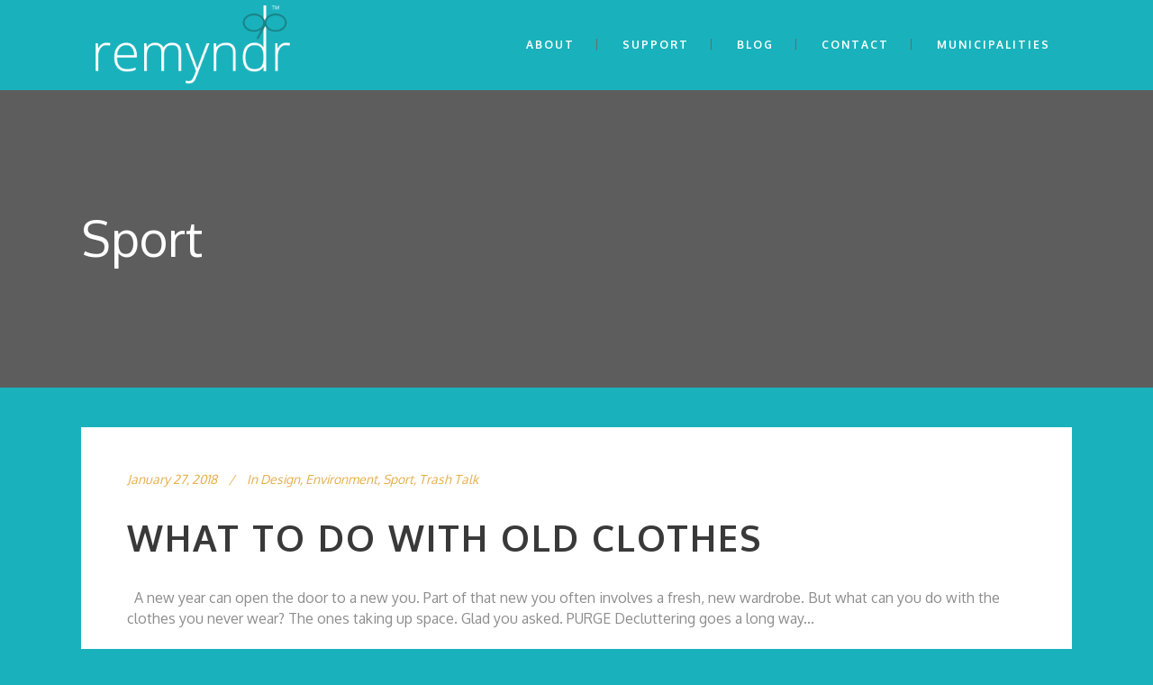

--- FILE ---
content_type: text/html; charset=UTF-8
request_url: http://www.remyndr.org/?cat=7
body_size: 5660
content:
<!DOCTYPE html>
<html lang="en-US">
<head>
	<meta charset="UTF-8" />
			<meta name=viewport content="width=device-width,initial-scale=1,user-scalable=no">
		<title>remyndr |   Sport</title>

	
			
				
	<link rel="profile" href="http://gmpg.org/xfn/11" />
	<link rel="pingback" href="http://www.remyndr.org/xmlrpc.php" />
	<link rel="shortcut icon" type="image/x-icon" href="http://www.remyndr.org/wp-content/themes/stockholm/img/favicon.ico">
	<link rel="apple-touch-icon" href="http://www.remyndr.org/wp-content/themes/stockholm/img/favicon.ico"/>
	<!--[if gte IE 9]>
	<style type="text/css">
		.gradient {
			filter: none;
		}
	</style>
	<![endif]-->

	<link href='//fonts.googleapis.com/css?family=Raleway:100,100italic,200,200italic,300,300italic,400,400italic,500,500italic,600,600italic,700,700italic,800,800italic,900,900italic|Crete+Round:100,100italic,200,200italic,300,300italic,400,400italic,500,500italic,600,600italic,700,700italic,800,800italic,900,900italic|Oxygen:100,100italic,200,200italic,300,300italic,400,400italic,500,500italic,600,600italic,700,700italic,800,800italic,900,900italic&subset=latin,latin-ext' rel='stylesheet' type='text/css'>
<link rel="alternate" type="application/rss+xml" title="remyndr &raquo; Feed" href="http://www.remyndr.org/?feed=rss2" />
<link rel="alternate" type="application/rss+xml" title="remyndr &raquo; Comments Feed" href="http://www.remyndr.org/?feed=comments-rss2" />
<link rel="alternate" type="application/rss+xml" title="remyndr &raquo; Sport Category Feed" href="http://www.remyndr.org/?feed=rss2&#038;cat=7" />
<link rel='stylesheet' id='layerslider-css'  href='http://www.remyndr.org/wp-content/plugins/LayerSlider/static/css/layerslider.css?ver=5.3.2' type='text/css' media='all' />
<link rel='stylesheet' id='ls-google-fonts-css'  href='http://fonts.googleapis.com/css?family=Lato:100,300,regular,700,900%7COpen+Sans:300%7CIndie+Flower:regular%7COswald:300,regular,700&#038;subset=latin%2Clatin-ext' type='text/css' media='all' />
<link rel='stylesheet' id='app-banners-styles-css'  href='http://www.remyndr.org/wp-content/plugins/appbanners/lib/smartbanner/jquery.smartbanner.css?ver=4.0.32' type='text/css' media='all' />
<link rel='stylesheet' id='qode_default_style-css'  href='http://www.remyndr.org/wp-content/themes/stockholm/style.css?ver=4.0.32' type='text/css' media='all' />
<link rel='stylesheet' id='qode_stylesheet-css'  href='http://www.remyndr.org/wp-content/themes/stockholm/css/stylesheet.min.css?ver=4.0.32' type='text/css' media='all' />
<link rel='stylesheet' id='qode_style_dynamic-css'  href='http://www.remyndr.org/wp-content/themes/stockholm/css/style_dynamic.css?ver=1447885320' type='text/css' media='all' />
<link rel='stylesheet' id='qode_font-awesome-css'  href='http://www.remyndr.org/wp-content/themes/stockholm/css/font-awesome/css/font-awesome.min.css?ver=4.0.32' type='text/css' media='all' />
<link rel='stylesheet' id='qode_elegant-icons-css'  href='http://www.remyndr.org/wp-content/themes/stockholm/css/elegant-icons/style.min.css?ver=4.0.32' type='text/css' media='all' />
<link rel='stylesheet' id='qode_responsive-css'  href='http://www.remyndr.org/wp-content/themes/stockholm/css/responsive.min.css?ver=4.0.32' type='text/css' media='all' />
<link rel='stylesheet' id='qode_style_dynamic_responsive-css'  href='http://www.remyndr.org/wp-content/themes/stockholm/css/style_dynamic_responsive.css?ver=1447885320' type='text/css' media='all' />
<link rel='stylesheet' id='js_composer_front-css'  href='http://www.remyndr.org/wp-content/plugins/js_composer/assets/css/js_composer.css?ver=4.3.4' type='text/css' media='all' />
<link rel='stylesheet' id='qode_custom_css-css'  href='http://www.remyndr.org/wp-content/themes/stockholm/css/custom_css.css?ver=1447885320' type='text/css' media='all' />
<link rel='stylesheet' id='qode_mac_stylesheet-css'  href='http://www.remyndr.org/wp-content/themes/stockholm/css/mac_stylesheet.css?ver=4.0.32' type='text/css' media='all' />
<link rel='stylesheet' id='qode_webkit-css'  href='http://www.remyndr.org/wp-content/themes/stockholm/css/webkit_stylesheet.css?ver=4.0.32' type='text/css' media='all' />
<script type='text/javascript' src='http://www.remyndr.org/wp-content/plugins/LayerSlider/static/js/greensock.js?ver=1.11.8'></script>
<script type='text/javascript' src='http://www.remyndr.org/wp-includes/js/jquery/jquery.js?ver=1.11.1'></script>
<script type='text/javascript' src='http://www.remyndr.org/wp-includes/js/jquery/jquery-migrate.min.js?ver=1.2.1'></script>
<script type='text/javascript' src='http://www.remyndr.org/wp-content/plugins/LayerSlider/static/js/layerslider.kreaturamedia.jquery.js?ver=5.3.2'></script>
<script type='text/javascript' src='http://www.remyndr.org/wp-content/plugins/LayerSlider/static/js/layerslider.transitions.js?ver=5.3.2'></script>
<script type='text/javascript' src='http://www.remyndr.org/wp-content/plugins/appbanners/lib/smartbanner/jquery.smartbanner.js?ver=4.0.32'></script>
<script type='text/javascript' src='//cdnjs.cloudflare.com/ajax/libs/jquery-easing/1.3/jquery.easing.min.js?ver=4.0.32'></script>
<link rel="EditURI" type="application/rsd+xml" title="RSD" href="http://www.remyndr.org/xmlrpc.php?rsd" />
<link rel="wlwmanifest" type="application/wlwmanifest+xml" href="http://www.remyndr.org/wp-includes/wlwmanifest.xml" /> 
<meta name="generator" content="WordPress 4.0.32" />
<meta name="apple-itunes-app" content="app-id=952718936, affiliate-data=, app-argument=">
<meta name="google-play-app" content="app-id=com.remyndr">
<meta name="generator" content="Powered by Visual Composer - drag and drop page builder for WordPress."/>
<!--[if IE 8]><link rel="stylesheet" type="text/css" href="http://www.remyndr.org/wp-content/plugins/js_composer/assets/css/vc-ie8.css" media="screen"><![endif]-->
</head>

<body class="archive category category-sport category-7  select-theme-ver-1.6 wpb-js-composer js-comp-ver-4.3.4 vc_responsive">

<div class="wrapper">
<div class="wrapper_inner">
<!-- Google Analytics start -->
<!-- Google Analytics end -->

	<header class="page_header transparent  regular">
		<div class="header_inner clearfix">

		<div class="header_top_bottom_holder">
				<div class="header_bottom clearfix" style=' background-color:rgba(25, 178, 188, 0);' >
						<div class="container">
				<div class="container_inner clearfix" >
					                    					<div class="header_inner_left">
                        													<div class="mobile_menu_button"><span><i class="fa fa-bars"></i></span></div>
												<div class="logo_wrapper">
														<div class="q_logo"><a href="http://www.remyndr.org/"><img class="normal" src="http://www.remyndr.org/wp-content/uploads/2015/11/rem_logo.png" alt="Logo"/><img class="light" src="http://www.remyndr.org/wp-content/uploads/2015/11/rem_logo.png" alt="Logo"/><img class="dark" src="http://www.remyndr.org/wp-content/uploads/2015/11/rem_logo.png" alt="Logo"/><img class="sticky" src="http://www.remyndr.org/wp-content/uploads/2015/11/rem_logo.png" alt="Logo"/></a></div>
                            						</div>
						                        					</div>
										                                                							<div class="header_inner_right">
								<div class="side_menu_button_wrapper right">
																											<div class="side_menu_button">
																																							</div>
								</div>
							</div>
																		<nav class="main_menu drop_down right">
							<ul id="menu-top_nav" class=""><li id="nav-menu-item-22448" class="menu-item menu-item-type-post_type menu-item-object-page  narrow"><a href="http://www.remyndr.org/?page_id=18859" class=""><i class="menu_icon fa blank"></i><span>About</span><span class="plus"></span></a></li>
<li id="nav-menu-item-22451" class="menu-item menu-item-type-post_type menu-item-object-page  narrow"><a href="http://www.remyndr.org/?page_id=20273" class=""><i class="menu_icon fa blank"></i><span>Support</span><span class="plus"></span></a></li>
<li id="nav-menu-item-22449" class="menu-item menu-item-type-post_type menu-item-object-page  narrow"><a href="http://www.remyndr.org/?page_id=18953" class=""><i class="menu_icon fa blank"></i><span>Blog</span><span class="plus"></span></a></li>
<li id="nav-menu-item-22452" class="menu-item menu-item-type-post_type menu-item-object-page  narrow"><a href="http://www.remyndr.org/?page_id=21794" class=""><i class="menu_icon fa blank"></i><span>Contact</span><span class="plus"></span></a></li>
<li id="nav-menu-item-22450" class="menu-item menu-item-type-post_type menu-item-object-page  narrow"><a href="http://www.remyndr.org/?page_id=19173" class=""><i class="menu_icon fa blank"></i><span>Municipalities</span><span class="plus"></span></a></li>
</ul>						</nav>
												                        											<nav class="mobile_menu">
							<ul id="menu-top_nav-1" class=""><li id="mobile-menu-item-22448" class="menu-item menu-item-type-post_type menu-item-object-page "><a href="http://www.remyndr.org/?page_id=18859" class=""><span>About</span></a><span class="mobile_arrow"><i class="fa fa-angle-right"></i><i class="fa fa-angle-down"></i></span></li>
<li id="mobile-menu-item-22451" class="menu-item menu-item-type-post_type menu-item-object-page "><a href="http://www.remyndr.org/?page_id=20273" class=""><span>Support</span></a><span class="mobile_arrow"><i class="fa fa-angle-right"></i><i class="fa fa-angle-down"></i></span></li>
<li id="mobile-menu-item-22449" class="menu-item menu-item-type-post_type menu-item-object-page "><a href="http://www.remyndr.org/?page_id=18953" class=""><span>Blog</span></a><span class="mobile_arrow"><i class="fa fa-angle-right"></i><i class="fa fa-angle-down"></i></span></li>
<li id="mobile-menu-item-22452" class="menu-item menu-item-type-post_type menu-item-object-page "><a href="http://www.remyndr.org/?page_id=21794" class=""><span>Contact</span></a><span class="mobile_arrow"><i class="fa fa-angle-right"></i><i class="fa fa-angle-down"></i></span></li>
<li id="mobile-menu-item-22450" class="menu-item menu-item-type-post_type menu-item-object-page "><a href="http://www.remyndr.org/?page_id=19173" class=""><span>Municipalities</span></a><span class="mobile_arrow"><i class="fa fa-angle-right"></i><i class="fa fa-angle-down"></i></span></li>
</ul>						</nav>
											</div>
				</div>
							</div>
		</div>
	</div>

	</header>
	<a id='back_to_top' href='#'>
			<span class="fa-stack">
				<span class="arrow_carrot-up"></span>
			</span>
	</a>

<div class="content ">
			<div class="content_inner  ">
					<div class="title_outer title_without_animation" data-height="330">
		<div class="title position_left standard_title" style="height:330px;">
			<div class="image not_responsive"></div>
			
				<div class="title_holder" >
					<div class="container">
						<div class="container_inner clearfix">
								<div class="title_subtitle_holder" >
								
                                    
                                                                                    <h1><span>Sport</span></h1>
                                        
                                                                                
                                    								</div>
														</div>
					</div>
				</div>
		</div>
	</div>
		<div class="container">
		<div class="container_inner default_template_holder clearfix">
							<div class="blog_holder blog_large_image">
					<article id="post-22834" class="post-22834 post type-post status-publish format-standard hentry category-design category-environment category-sport category-trash-talk">
			<div class="post_content_holder">
								<div class="post_text">
					<div class="post_text_inner">
						<div class="post_info">
							<span class="time">
								<span>January 27, 2018</span>
							</span>
							<span class="post_category">
								<span>In</span>
								<span><a href="http://www.remyndr.org/?cat=4" rel="category">Design</a>, <a href="http://www.remyndr.org/?cat=90" rel="category">Environment</a>, <a href="http://www.remyndr.org/?cat=7" rel="category">Sport</a>, <a href="http://www.remyndr.org/?cat=75" rel="category">Trash Talk</a></span>
							</span>
													</div>
						
						<h2><a href="http://www.remyndr.org/?p=22834" title="What to Do with Old Clothes">What to Do with Old Clothes</a></h2>
                        <p class="post_excerpt">&nbsp;



A new year can open the door to a new you. Part of that new you often involves a fresh, new wardrobe. But what can you do with the clothes you never wear? The ones taking up space. Glad you asked.

PURGE

Decluttering goes a long way...</p>                        							<div class="post_social">
																
																	<a class="post_comments" href="http://www.remyndr.org/?p=22834#comments" target="_self">
									<i class="icon_comment" aria-hidden="true"></i>
									<span>0</span></a>
																
																	<div class="blog_like">
										<a href="#" class="qode-like" id="qode-like-22834" title="Like this"><i class='icon_heart' aria-hidden='true'></i><span>0</span></span></a>									</div>
															</div>
											</div>
				</div>
			</div>
		</article>

											</div>
					</div>
	</div>

    </div>
</div>
<footer class="footer_border_columns">
	<div class="footer_inner clearfix">
					<div class="footer_top_holder">
				<div class="footer_top">
										<div class="container">
						<div class="container_inner">
																							<div class="three_columns clearfix">
										<div class="qode_column column1">
											<div class="column_inner">
												<div id="text-2" class="widget widget_text">			<div class="textwidget"><h3>remyndr</h3>

<div class="separator  transparent center  " style="margin-top:20px"></div>


Remyndr communicates your weekly curbside collection schedule directly to your phone.

<div class="separator  transparent center  " style="margin-top:25px"></div>


<span class='q_social_icon_holder with_link circle_social' ><a href='https://www.facebook.com/remyndr/' target='_blank'><span class='fa-stack tiny circle_social' style='color: #393939;'><span class='social_icon social_facebook'></span></span></a></span><span class='q_social_icon_holder with_link circle_social' ><a href='https://twitter.com/remyndr' target='_blank'><span class='fa-stack tiny circle_social' style='color: #393939;border: 1px solid #;'><span class='social_icon social_twitter'></span></span></a></span>

<p>Read our <a href="http://www.remyndr.org/?page_id=19153">Privacy Statement</a></p></div>
		</div>											</div>
										</div>
										<div class="qode_column column2">
											<div class="column_inner">
												<div id="nav_menu-8" class="widget widget_nav_menu"><h4>Links</h4><div class="menu-top_nav-container"><ul id="menu-top_nav-2" class="menu"><li id="menu-item-22448" class="menu-item menu-item-type-post_type menu-item-object-page menu-item-22448"><a href="http://www.remyndr.org/?page_id=18859">About</a></li>
<li id="menu-item-22451" class="menu-item menu-item-type-post_type menu-item-object-page menu-item-22451"><a href="http://www.remyndr.org/?page_id=20273">Support</a></li>
<li id="menu-item-22449" class="menu-item menu-item-type-post_type menu-item-object-page menu-item-22449"><a href="http://www.remyndr.org/?page_id=18953">Blog</a></li>
<li id="menu-item-22452" class="menu-item menu-item-type-post_type menu-item-object-page menu-item-22452"><a href="http://www.remyndr.org/?page_id=21794">Contact</a></li>
<li id="menu-item-22450" class="menu-item menu-item-type-post_type menu-item-object-page menu-item-22450"><a href="http://www.remyndr.org/?page_id=19173">Municipalities</a></li>
</ul></div></div>											</div>
										</div>
										<div class="qode_column column3">
											<div class="column_inner">
														<div id="recent-posts-11" class="widget widget_recent_entries">		<h4>Recent Posts</h4>		<ul>
					<li>
				<a href="http://www.remyndr.org/?p=23084">Most Plastics Not Recycled in US</a>
							<span class="post-date">February 24, 2020</span>
						</li>
					<li>
				<a href="http://www.remyndr.org/?p=23077">The Regional Greenhouse Gas Initiative</a>
							<span class="post-date">December 31, 2019</span>
						</li>
					<li>
				<a href="http://www.remyndr.org/?p=23070">U.S. Withdraws From Paris Agreement; 11,000 Scientists Warn of Climate Emergency</a>
							<span class="post-date">November 6, 2019</span>
						</li>
					<li>
				<a href="http://www.remyndr.org/?p=23054">The Halt of Plastic Waste Exports</a>
							<span class="post-date">October 22, 2019</span>
						</li>
					<li>
				<a href="http://www.remyndr.org/?p=23047">The Global Climate Strikes</a>
							<span class="post-date">September 30, 2019</span>
						</li>
				</ul>
		</div>											</div>
										</div>
									</div>
																						</div>
					</div>
								</div>
			</div>
							<div class="footer_bottom_holder">
								<div class="footer_bottom">
								<div class="textwidget"><span style="display: block; line-height:14px;">&copy; Copyright Select Themes</span></div>
						</div>
			</div>
			</div>
</footer>
</div>
</div>

                <script type='text/javascript'>
                jQuery.smartbanner({
                    title: 'remyndr', // What the title of the app should be in the banner (defaults to <title>)
                    author: 'remyndr', // What the author of the app should be in the banner (defaults to <meta name='author'> or hostname)
                    price: 'Free', // Price of the app
                    appStoreLanguage: 'US', // us Language code for App Store
                    inAppStore: 'On the App Store', // On the App Store - Text of price for iOS
                    inGooglePlay: 'In Google Play', // In Google Play - Text of price for Android
                    icon: '', // The URL of the icon (defaults to <link>)
                    iconGloss: 'false', // Force gloss effect for iOS even for precomposed (true or false)
                    button: 'install', // Text on the install button
                    scale: 'auto', // Scale based on viewport size (set to 1 to disable)
                    speedIn: '300', // 300 Show animation speed of the banner
                    speedOut: '400', // 400 Close animation speed of the banner
                    daysHidden: 0, // Duration to hide the banner after being closed (0 = always show banner)
                    daysReminder: 0, // Duration to hide the banner after 'VIEW' is clicked (0 = always show banner)
                    force: null // Choose 'ios' or 'android'. Don't do a browser check, just always show this banner
                })            
                </script>
                
<script type='text/javascript'>
/* <![CDATA[ */
var qodeLike = {"ajaxurl":"http:\/\/www.remyndr.org\/wp-admin\/admin-ajax.php"};
/* ]]> */
</script>
<script type='text/javascript' src='http://www.remyndr.org/wp-content/themes/stockholm/js/qode-like.js?ver=1.0'></script>
<script type='text/javascript' src='http://www.remyndr.org/wp-content/themes/stockholm/js/plugins.js?ver=4.0.32'></script>
<script type='text/javascript' src='http://www.remyndr.org/wp-content/themes/stockholm/js/jquery.carouFredSel-6.2.1.js?ver=4.0.32'></script>
<script type='text/javascript' src='http://www.remyndr.org/wp-content/themes/stockholm/js/jquery.fullPage.min.js?ver=4.0.32'></script>
<script type='text/javascript' src='http://www.remyndr.org/wp-content/themes/stockholm/js/lemmon-slider.js?ver=4.0.32'></script>
<script type='text/javascript' src='http://www.remyndr.org/wp-content/themes/stockholm/js/jquery.mousewheel.min.js?ver=4.0.32'></script>
<script type='text/javascript' src='http://www.remyndr.org/wp-content/themes/stockholm/js/jquery.touchSwipe.min.js?ver=4.0.32'></script>
<script type='text/javascript' src='http://www.remyndr.org/wp-content/plugins/js_composer/assets/lib/isotope/dist/isotope.pkgd.min.js?ver=4.3.4'></script>
<script type='text/javascript' src='http://www.remyndr.org/wp-content/themes/stockholm/js/default_dynamic.js?ver=1447885320'></script>
<script type='text/javascript' src='http://www.remyndr.org/wp-content/themes/stockholm/js/default.min.js?ver=4.0.32'></script>
<script type='text/javascript' src='http://www.remyndr.org/wp-content/themes/stockholm/js/custom_js.js?ver=1447885320'></script>
<script type='text/javascript' src='http://www.remyndr.org/wp-content/themes/stockholm/js/SmoothScroll.js?ver=4.0.32'></script>
<script type='text/javascript' src='http://www.remyndr.org/wp-content/plugins/js_composer/assets/js/js_composer_front.js?ver=4.3.4'></script>
			<script type="text/javascript">
				jQuery.noConflict();
				(function( $ ) {
					$(function() {
						// More code using $ as alias to jQuery
						$("area[href*=#],a[href*=#]:not([href=#]):not([href^='#tab']):not([href^='#quicktab']):not([href^='#pane'])").click(function() {
							if (location.pathname.replace(/^\//,'') == this.pathname.replace(/^\//,'') && location.hostname == this.hostname) {
								var target = $(this.hash);
								target = target.length ? target : $('[name=' + this.hash.slice(1) +']');
								if (target.length) {
								$('html,body').animate({
								scrollTop: target.offset().top - 10  
								},300 ,'easeInBack');
								return false;
								}
							}
						});
					});
				})(jQuery);	
			</script>				
				</body>
</html>

--- FILE ---
content_type: text/css
request_url: http://www.remyndr.org/wp-content/themes/stockholm/css/style_dynamic.css?ver=1447885320
body_size: 6078
content:



    body{
    	    	    	font-family: 'Oxygen', sans-serif;
    	    	    	 font-size: 16px;     	    }
            body,
		.wrapper,
        .content,
        .full_width,
		.content .container,
		.more_facts_holder{
        	background-color:#19b2bc;
        }
    	h3, h6, .pagination ul li.active span, .pagination ul li > a.inactive, .subtitle, .blog_holder article .post_info, .comment_holder .comment .text .comment_date, .blog_holder.masonry .post_author, .blog_holder.masonry .post_author a, .blog_holder.masonry_full_width .post_author, .blog_holder.masonry_full_width .post_author a, .latest_post_holder .post_info_section span, .latest_post_holder .post_info_section a, .latest_post_holder .post_author, .latest_post_holder a.post_author_link, .projects_holder article .project_category, .portfolio_slides .project_category, .projects_masonry_holder .project_category, .testimonials .testimonial_text_inner p:not(.testimonial_author), .price_in_table .mark, body div.pp_default .pp_description, .side_menu .widget li,aside.sidebar .widget:not(.woocommerce) li, aside .widget #lang_sel ul li a, aside .widget #lang_sel_click ul li a, section.side_menu #lang_sel ul li a, section.side_menu #lang_sel_click ul li a, footer #lang_sel ul li a, footer #lang_sel_click ul li a, .header_top #lang_sel ul li a, .header_top #lang_sel_click ul li a, .header_bottom #lang_sel ul li a, .header_bottom #lang_sel_click > ul > li a,.single_links_pages span,.gform_wrapper .gsection .gfield_label,.gform_wrapper h2.gsection_title,.gform_wrapper h3.gform_title{
		    	font-family: 'Oxygen', sans-serif;
	}
		


.header_bottom,
.header_top {
	background-color: rgba(25,178,188,0);
}


.header_bottom,
.header_top {
    border-bottom: 0;
}

.header_bottom {
    box-shadow: none;
}

.header_top .right .inner > div:first-child,
.header_top .right .inner > div,
.header_top .left .inner > div:last-child,
.header_top .left .inner > div {
    border: none;
}




	.content .content_inner > .container > .container_inner,
	.content .content_inner > .full_width > .full_width_inner{
		padding-top: 0px;
	}

	.content .content_inner > .container > .container_inner.default_template_holder{
		padding-top: 44px;
	}

	@media only screen and (max-width: 1000px){
		.content .content_inner > .container > .container_inner,
		.content .content_inner > .full_width > .full_width_inner,
		.content .content_inner > .container > .container_inner.default_template_holder{
			padding-top: 44px !important;
		}
	}	









.header_top{
	background-color: rgba(255,255,255,0);
}





	.content{
		margin-top: 0;
	}

	.content.content_top_margin{
		margin-top: 100px !important;
	}




	header.sticky .header_bottom,
	header.fixed.scrolled .header_bottom,
	header.fixed_hiding.scrolled .header_bottom{
		box-shadow: none; 
		-webkit-box-shadow: none;
	}



        @media only screen and (min-width: 1000px){
            header.fixed_hiding .q_logo a,
            header.fixed_hiding .q_logo{
                max-height: 131px;
            }
        }
    



    .touch section.parallax_section_holder{
		height: auto !important;
		min-height: 300px;
		background-position: center top !important;
		background-attachment: scroll;
        background-size: cover;
	}


    .drop_down .second .inner ul,
    .drop_down .second .inner ul li ul,
	.shopping_cart_dropdown,
    li.narrow .second .inner ul {
    background-color: #81d742;
    background-color: rgba(129,215,66,1);
    }





nav.main_menu > ul > li > a{
	 color: #ffffff; 		    				
	}

nav.main_menu ul li:hover a,
header:not(.with_hover_bg_color) nav.main_menu > ul > li:hover > a{
	color: #eeee22;
}

	nav.main_menu > ul > li.active > a{
	    color: #107880	}


















	h1{
						font-size: 31px; 				font-style: normal; 		font-weight: 400; 	    letter-spacing: 0px; 	    text-transform: none; 	}
	h3{
				font-size: 26px; 							    			}
	h3, h3 a{
			}


	p{
		font-size: 16px	}


























































    .q_social_icon_holder .fa-stack{
		 color: #f2f2f2; 		 background-color: #000000; 			}

    .q_social_icon_holder:hover .fa-stack{
		 color: #30466d !important; 					}

	.q_social_icon_holder.normal_social .simple_social,
	.q_social_icon_holder.normal_social.with_link .simple_social{
        color: #f2f2f2;
    }

	.q_social_icon_holder.normal_social:hover .simple_social{
        color: #30466d !important;
    }

	.qbutton,
	.qbutton.medium,
	#submit_comment,
	.load_more a,
	.blog_load_more_button a,
	.blog_holder article .post_text a.more-link span{
		color: #1e73be;	}
		.qbutton:hover,
	.qbutton:not(.white):hover,
	.qbutton.medium:hover,
	#submit_comment:hover,
	.load_more a:hover,
	.blog_load_more_button a:hover,
	.blog_holder article .post_text a.more-link:hover span{
	    color: #00a083;	}
	
	#back_to_top > span{
		font-size: 14px;color: #ffffff;background-color: #1e73be;	}
	
	#back_to_top:hover > span{
		background-color: #00a083;	}
	
	.qode_image_gallery_no_space .controls a.prev-slide, 
	.qode_image_gallery_no_space .controls a.next-slide, 
	.qode_carousels .caroufredsel-direction-nav .caroufredsel-navigation-item,
	.flex-direction-nav a, .caroufredsel-direction-nav a{
		font-size: 14px;	}
	













.q_google_map{
	height: 750px;
}
	.footer_top_holder{
		background-color:#e9e2d7;
	}


	.footer_top,
	.footer_top p,
    .footer_top span:not(.q_social_icon_holder):not(.fa-stack):not(.social_icon),
    .footer_top li,
    .footer_top .textwidget,
    .footer_top .widget_recent_entries>ul>li>span{
		color: #000000	}

	.footer_top a{
		color: #000000	}

	.footer_top a:hover{
		color: #6d6d6d;
	}


	
	.footer_bottom, 
	.footer_bottom span:not(.q_social_icon_holder):not(.fa-stack):not(.social_icon),
	.footer_bottom p{
		color: #ffffff	}

	.footer_bottom a,
	.footer_bottom ul li a{
		color: #ffffff	}

	.footer_bottom a:hover,
	.footer_bottom ul li a:hover{
		color:#eeee22; !important;
	}

	.footer_top .widget h4 {
		color: #000000	}










































		













































	
	
	





	











--- FILE ---
content_type: text/css
request_url: http://www.remyndr.org/wp-content/themes/stockholm/css/style_dynamic_responsive.css?ver=1447885320
body_size: 411
content:
@media only screen and (max-width: 1000px){
		.header_bottom {
		background-color: #19b2bc;
	}
			}
@media only screen and (min-width: 480px) and (max-width: 768px){
	
	        section.parallax_section_holder{
			height: auto !important;
			min-height: 400px;
		}
		
	}

@media only screen and (max-width: 480px){
	
			section.parallax_section_holder{
			height: auto !important;
			min-height: 400px;
		}
		
	}

--- FILE ---
content_type: application/javascript
request_url: http://www.remyndr.org/wp-content/themes/stockholm/js/default.min.js?ver=4.0.32
body_size: 82628
content:
function headerSize(e){"use strict";if($j("header.page_header").hasClass("scroll_top")&&$j("header.page_header").hasClass("has_top")&&$j("header.page_header").hasClass("fixed")){if(e>=0&&e<=33){$j("header.page_header").css("top",-e);$j("header.page_header").css("margin-top",0);$j(".header_top").show()}else if(e>33){$j("header.page_header").css("top","-33px");$j("header.page_header").css("margin-top",33);$j(".header_top").hide()}}if(typeof page_scroll_amount_for_sticky!=="undefined"){sticky_amount=page_scroll_amount_for_sticky}else if($j(".carousel.full_screen").length){sticky_amount=$j(".carousel").height()}else{sticky_amount=scroll_amount_for_sticky}if($j("header").hasClass("regular")){if(header_height-logo_height>0){$j(".q_logo a").height(logo_height)}else{$j(".q_logo a").height(header_height)}$j(".q_logo a img").css("height","100%")}if($j("header.page_header").hasClass("fixed")){if($j("header.page_header").hasClass("scroll_top")){$top_header_height=33}else{$top_header_height=0}if(header_height-e+$top_header_height>=min_header_height_scroll&&e>=$top_header_height){$j("header.page_header").removeClass("scrolled");$j("header:not(.centered_logo.centered_logo_animate) nav.main_menu > ul > li > a").css("line-height",header_height-e+$top_header_height+"px");$j("header:not(.centered_logo.centered_logo_animate) .side_menu_button").css("height",header_height-e+$top_header_height+"px");$j("header:not(.centered_logo.centered_logo_animate) .shopping_cart_inner").css("height",header_height-e+$top_header_height+"px");$j("header:not(.centered_logo.centered_logo_animate) .logo_wrapper").css("height",header_height-e+$top_header_height+"px");if(header_height-logo_height>0){$j("header:not(.centered_logo.centered_logo_animate) .q_logo a").css("height",logo_height+"px")}else{$j("header:not(.centered_logo.centered_logo_animate) .q_logo a").css("height",header_height-e+$top_header_height+"px")}}else if(e<$top_header_height){$j("header.page_header").removeClass("scrolled");$j("header:not(.centered_logo.centered_logo_animate) nav.main_menu > ul > li > a").css("line-height",header_height+"px");$j("header:not(.centered_logo.centered_logo_animate) .side_menu_button").css("height",header_height+"px");$j("header:not(.centered_logo.centered_logo_animate) .shopping_cart_inner").css("height",header_height+"px");$j("header:not(.centered_logo.centered_logo_animate) .logo_wrapper").css("height",header_height+"px");if(header_height-logo_height>0){$j("header:not(.centered_logo.centered_logo_animate) .q_logo a").css("height",logo_height+"px")}else{$j("header:not(.centered_logo.centered_logo_animate) .q_logo a").css("height",header_height+"px")}}else if(header_height-e+$top_header_height<min_header_height_scroll){$j("header.page_header").addClass("scrolled");$j("header:not(.centered_logo.centered_logo_animate) nav.main_menu > ul > li > a").css("line-height",min_header_height_scroll+"px");$j("header:not(.centered_logo.centered_logo_animate) .side_menu_button").css("height",min_header_height_scroll+"px");$j("header:not(.centered_logo.centered_logo_animate) .shopping_cart_inner").css("height",min_header_height_scroll+"px");$j("header:not(.centered_logo.centered_logo_animate) .logo_wrapper").css("height",min_header_height_scroll+"px");if(min_header_height_scroll-logo_height>0){$j("header:not(.centered_logo.centered_logo_animate) .q_logo a").css("height",logo_height+"px")}else{$j("header:not(.centered_logo.centered_logo_animate) .q_logo a").css("height",min_header_height_scroll+"px")}}if($j("header.page_header").hasClass("centered_logo")&&$j("header.page_header").hasClass("centered_logo_animate")){if(header_height-e+$top_header_height<logo_height&&header_height-e+$top_header_height>=min_header_height_scroll&&logo_height>min_header_height_scroll&&e>=$top_header_height){$j(".q_logo a").height(header_height-e+$top_header_height)}else if(header_height-e+$top_header_height<logo_height&&header_height-e+$top_header_height>=min_header_height_scroll&&logo_height>min_header_height_scroll&&e<$top_header_height){$j(".q_logo a").height(header_height)}else if(header_height-e+$top_header_height<logo_height&&header_height-e+$top_header_height<min_header_height_scroll&&logo_height>min_header_height_scroll){$j(".q_logo a").height(min_header_height_scroll)}else if(header_height-e+$top_header_height<logo_height&&header_height-e+$top_header_height<min_header_height_scroll&&logo_height<min_header_height_scroll){$j(".q_logo a").height(logo_height)}else if(e+$top_header_height===0&&logo_height>header_height){$j(".q_logo a").height(logo_height)}else{$j(".q_logo a").height(logo_height)}}else if($j("header.page_header").hasClass("centered_logo")){$j(".q_logo a").height(logo_height);$j(".q_logo img").height("auto")}else{$j(".q_logo img").height("100%")}}if($j("header.page_header").hasClass("fixed_hiding")){if(e<scroll_amount_for_fixed_hiding){$j("header.page_header").removeClass("scrolled")}else{$j("header.page_header").addClass("scrolled")}$j(".q_logo a").height(logo_height/2);$j(".q_logo img").height("100%")}if($j("header.page_header").hasClass("stick")||$j("header.page_header").hasClass("stick_with_left_right_menu")){if(e>sticky_amount){if(!$j("header.page_header").hasClass("sticky")){if($j("header.page_header").hasClass("has_top")){$top_header_height=34}else{$top_header_height=0}var t=$j("header.page_header").hasClass("centered_logo")?$j("header.page_header").height():header_height+$top_header_height;$j("header.page_header").addClass("sticky");$j(".content").css("padding-top",t);window.clearTimeout(sticky_animate);sticky_animate=window.setTimeout(function(){$j("header.page_header").addClass("sticky_animate")},100);if(min_header_height_sticky-logo_height>0){$j(".q_logo a").height(logo_height)}else{$j(".q_logo a").height(min_header_height_sticky)}if($j("header.page_header").hasClass("menu_bottom")){initDropDownMenu()}}if(min_header_height_sticky-logo_height>0){$j(".q_logo a").height(logo_height)}else{$j(".q_logo a").height(min_header_height_sticky)}}else{if($j("header.page_header").hasClass("sticky")){$j("header").removeClass("sticky_animate");$j("header").removeClass("sticky");$j(".content").css("padding-top","0px");if($j("header.page_header").hasClass("menu_bottom")){initDropDownMenu()}}setMargingsForLeftAndRightMenu();if(!$j("header.page_header").hasClass("centered_logo")){if(header_height-logo_height>0){$j(".q_logo a").height(logo_height)}else{$j(".q_logo a").height(header_height)}}else{$j(".q_logo a").height(logo_height);$j(".q_logo img").height("auto")}$j(".q_logo a img").css("height","100%")}}}function setMargingsForLeftAndRightMenu(){"use strict";if($j("header.page_header").hasClass("stick_with_left_right_menu")&&!$j("header.page_header").hasClass("left_right_margin_set")){var e=$j(".q_logo a img").width()/2;if($scroll==0&&e!=0){$j("header.page_header").addClass("left_right_margin_set")}$j(".logo_wrapper").width(e*2);$j("nav.main_menu.left_side > ul > li:last-child").css("margin-right",e);$j("nav.main_menu.right_side > ul > li:first-child").css("margin-left",e)}}function logoSizeOnSmallScreens(){"use strict";if(100-logo_height>0){$j(".q_logo a").height(logo_height)}else{$j(".q_logo a").height(100)}$j(".q_logo a img").css("height","100%");$j("header.page_header").removeClass("sticky_animate sticky");$j(".content").css("padding-top","0px")}function initQodeSlider(){"use strict";var e=/url\(["']?([^'")]+)['"]?\)/;default_header_style="";if($j("header.page_header").hasClass("light")){default_header_style="light"}if($j("header.page_header").hasClass("dark")){default_header_style="dark"}if($j(".carousel").length){$j(".carousel").each(function(){function u(e,n){if(e==1){t.find(".left.carousel-control .prev").html(n);t.find(".right.carousel-control .next").html(e+1)}else if(e==n){t.find(".left.carousel-control .prev").html(e-1);t.find(".right.carousel-control .next").html(1)}else{t.find(".left.carousel-control .prev").html(e-1);t.find(".right.carousel-control .next").html(e+1)}}function a(){t.find(".carousel-inner .item:first-child").addClass("active");checkSliderForHeaderStyle($j(".carousel .active"),t.hasClass("header_effect"));if(t.hasClass("slider_thumbs")){u(1,o);if(t.find(".active").next("div").find(".image").length){src=e.exec(t.find(".active").next("div").find(".image").attr("style"));next_image=new Image;next_image.src=src[1]}else{next_image=t.find(".active").next("div").find("> .video").clone();next_image.find(".video-overlay").remove();next_image.find(".video-wrap").width(170).height(95);next_image.find(".mejs-container").width(170).height(95);next_image.find("video").width(170).height(95)}t.find(".right.carousel-control .img").html(next_image).find("img, div.video").addClass("old");if(t.find(".carousel-inner .item:last-child .image").length){src=e.exec(t.find(".carousel-inner .item:last-child .image").attr("style"));prev_image=new Image;prev_image.src=src[1]}else{prev_image=t.find(".carousel-inner .item:last-child > .video").clone();prev_image.find(".video-overlay").remove();prev_image.find(".video-wrap").width(170).height(95);prev_image.find(".mejs-container").width(170).height(95);prev_image.find("video").width(170).height(95)}t.find(".left.carousel-control .img").html(prev_image).find("img, div.video").addClass("old")}if(t.hasClass("q_auto_start")){t.carousel({interval:s,pause:false})}else{t.carousel({interval:0,pause:false})}if(t.find(".item video").length){initVideoBackgroundSize()}}var t=$j(this);var n;if(t.hasClass("full_screen")){n=$j(window).width()<1e3?$j("header.page_header").height()-6:0;t.css({height:$j(window).height()-n+"px"});t.find(".qode_slider_preloader").css({height:$j(window).height()-n+"px"});t.find(".qode_slider_preloader .ajax_loader").css({display:"block"});t.find(".item").css({height:$j(window).height()-n+"px"});$j(window).resize(function(){var e=$j(window).width()<1e3?$j("header.page_header").height()-6:0;t.css({height:$j(window).height()-e+"px"});t.find(".item").css({height:$j(window).height()-e+"px"})})}else if(t.hasClass("responsive_height")){n=$j(window).width()<1e3?$j("header.page_header").height()-6:0;var r=t.data("height");t.find(".qode_slider_preloader").css({height:t.height()-n+"px",display:"block"});var i=r;if($window_width>1600){var i=r}else if($window_width<=1600&&$window_width>1300){var i=r*.8}else if($window_width<=1300&&$window_width>1e3){var i=r*.8}else if($window_width<=1e3&&$window_width>768){var i=r*.55}else if($window_width<=768){var i=r*1}t.css({height:i+"px"});t.find(".qode_slider_preloader").css({height:i+"px"});t.find(".qode_slider_preloader .ajax_loader").css({display:"block"});t.find(".item").css({height:i+"px"});$j(window).resize(function(){if($window_width>1600){var e=r}else if($window_width<=1600&&$window_width>1300){var e=r*.8}else if($window_width<=1300&&$window_width>1e3){var e=r*.8}else if($window_width<=1e3&&$window_width>768){var e=r*.55}else if($window_width<=768){var e=r*1}t.css({height:e+"px"});t.find(".item").css({height:e+"px"})})}else{n=$j(window).width()<1e3?$j("header.page_header").height()-6:0;t.find(".qode_slider_preloader").css({height:t.height()-n+"px",display:"block"});t.find(".qode_slider_preloader .ajax_loader").css({display:"block"})}if($j("body:not(.boxed):not(.vertical_menu_transparency)").hasClass("vertical_menu_enabled")&&$j(window).width()>1e3){t.find(".carousel-inner").width($window_width-260);$j(window).resize(function(){if($j(window).width()>1e3){t.find(".carousel-inner").width($window_width-260)}else{t.find(".carousel-inner").css("width","100%")}})}$j(window).scroll(function(){if($scroll>$j(window).height()&&$j(window).width()>1e3){t.find(".carousel-inner, .carousel-indicators, button").hide()}else{t.find(".carousel-inner, .carousel-indicators, button").show()}});var s=t.data("slide_animation");if(s===""){s=6e3}var o=$j("div.item").length;if($j("html").hasClass("touch")){if(t.find(".item:first-child .mobile-video-image").length>0){src=e.exec(t.find(".item:first-child .mobile-video-image").attr("style"));if(src){var f=new Image;f.src=src[1];$j(f).load(function(){$j(".qode_slider_preloader").fadeOut(500);a()})}}else{src=e.exec(t.find(".item:first-child .image").attr("style"));if(src){var f=new Image;f.src=src[1];$j(f).load(function(){$j(".qode_slider_preloader").fadeOut(500);a()})}}}else{if(t.find(".item:first-child video").length>0){t.find(".item:first-child video").get(0).addEventListener("loadeddata",function(){$j(".qode_slider_preloader").fadeOut(500);a()})}else{src=e.exec(t.find(".item:first-child .image").attr("style"));if(src){var f=new Image;f.src=src[1];$j(f).load(function(){$j(".qode_slider_preloader").fadeOut(500);a()})}}}t.on("slide.bs.carousel",function(){t.addClass("in_progress");t.find(".active .slider_content_outer").fadeTo(800,0)});t.on("slid.bs.carousel",function(){t.removeClass("in_progress");t.find(".active .slider_content_outer").fadeTo(0,1);if(t.hasClass("slider_thumbs")){var n=$j("div.item").index($j("div.item.active")[0])+1;u(n,o);if(t.find(".active").prev("div.item").length){if(t.find(".active").prev("div").find(".image").length){src=e.exec(t.find(".active").prev("div").find(".image").attr("style"));prev_image=new Image;prev_image.src=src[1]}else{prev_image=t.find(".active").prev("div").find("> .video").clone();prev_image.find(".video-overlay").remove();prev_image.find(".video-wrap").width(170).height(95);prev_image.find(".mejs-container").width(170).height(95);prev_image.find("video").width(170).height(95)}t.find(".left.carousel-control .img .old").fadeOut(300,function(){$j(this).remove()});t.find(".left.carousel-control .img").append(prev_image).find("img, div.video").fadeIn(300).addClass("old")}else{if(t.find(".carousel-inner .item:last-child .image").length){src=e.exec(t.find(".carousel-inner .item:last-child .image").attr("style"));prev_image=new Image;prev_image.src=src[1]}else{prev_image=t.find(".carousel-inner .item:last-child > .video").clone();prev_image.find(".video-overlay").remove();prev_image.find(".video-wrap").width(170).height(95);prev_image.find(".mejs-container").width(170).height(95);prev_image.find("video").width(170).height(95)}t.find(".left.carousel-control .img .old").fadeOut(300,function(){$j(this).remove()});t.find(".left.carousel-control .img").append(prev_image).find("img, div.video").fadeIn(300).addClass("old")}if(t.find(".active").next("div.item").length){if(t.find(".active").next("div").find(".image").length){src=e.exec(t.find(".active").next("div").find(".image").attr("style"));next_image=new Image;next_image.src=src[1]}else{next_image=t.find(".active").next("div").find("> .video").clone();next_image.find(".video-overlay").remove();next_image.find(".video-wrap").width(170).height(95);next_image.find(".mejs-container").width(170).height(95);next_image.find("video").width(170).height(95)}t.find(".right.carousel-control .img .old").fadeOut(300,function(){$j(this).remove()});t.find(".right.carousel-control .img").append(next_image).find("img, div.video").fadeIn(300).addClass("old")}else{if(t.find(".carousel-inner .item:first-child .image").length){src=e.exec(t.find(".carousel-inner .item:first-child .image").attr("style"));next_image=new Image;next_image.src=src[1]}else{next_image=t.find(".carousel-inner .item:first-child > .video").clone();next_image.find(".video-overlay").remove();next_image.find(".video-wrap").width(170).height(95);next_image.find(".mejs-container").width(170).height(95);next_image.find("video").width(170).height(95)}t.find(".right.carousel-control .img .old").fadeOut(300,function(){$j(this).remove()});t.find(".right.carousel-control .img").append(next_image).find("img, div.video").fadeIn(300).addClass("old")}}});t.swipe({swipeLeft:function(e,n,r,i,s){t.carousel("next")},swipeRight:function(e,n,r,i,s){t.carousel("prev")},threshold:20})});if($j(".carousel").data("parallax")=="yes"){if($j(".no-touch .carousel").length){skrollr_slider=skrollr.init({edgeStrategy:"set",smoothScrolling:true,forceHeight:false});skrollr_slider.refresh()}}}}function checkSliderForHeaderStyle(e,t){"use strict";var n="";if(e.hasClass("light")){n="light"}if(e.hasClass("dark")){n="dark"}if(n!==""){if(t){$j("header.page_header").removeClass("dark light").addClass(n);$j("aside.vertical_menu_area").removeClass("dark light").addClass(n)}$j(".carousel .carousel-control, .carousel .carousel-indicators").removeClass("dark light").addClass(n)}else{if(t){if(default_header_style!==""){$j("header.page_header").removeClass("dark light").addClass(default_header_style);$j("aside.vertical_menu_area").removeClass("dark light").addClass(default_header_style)}}$j(".carousel .carousel-control, .carousel .carousel-indicators").removeClass("dark light").addClass(default_header_style)}}function calculateHeights(){if($j(".portfolio_slides").length){$j(".portfolio_slides").each(function(){$j(this).parents(".caroufredsel_wrapper").css({height:$j(this).find("li.item").outerHeight()-3+"px"})})}if($j(".qode_carousels .slides").length){$j(".qode_carousels .slides").each(function(){$j(this).parents(".caroufredsel_wrapper").css({height:$j(this).find("li.item").outerHeight()+"px"})})}}function initQodeCarousel(){"use strict";if($j(".qode_carousels").length){$j(".qode_carousels").each(function(){var e=$j(this).parents(".grid_section").length==1?216:380;var t=this;$j(this).find(".slides").carouFredSel({circular:true,responsive:true,scroll:{items:1,duration:1e3,pauseOnHover:false},prev:{button:function(){return $j(this).parent().siblings(".caroufredsel-direction-nav").find(".qode_carousel_prev")}},next:{button:function(){return $j(this).parent().siblings(".caroufredsel-direction-nav").find(".qode_carousel_next")}},items:{width:e,visible:{min:1,max:5}},auto:true,mousewheel:false,swipe:{onMouse:true,onTouch:true}}).animate({opacity:1},1e3)});calculateHeights()}}function initPortfolioSlider(){"use strict";if($j(".portfolio_slider").length){$j(".portfolio_slider").each(function(){var e=$j(this).parents(".grid_section").length==1?3:"auto";var t=$j(this).parents(".grid_section").length==1?353:500;$j(".portfolio_slides").carouFredSel({circular:true,responsive:true,scroll:1,prev:{button:function(){return $j(this).parent().siblings(".caroufredsel-direction-nav").find("#caroufredsel-prev")}},next:{button:function(){return $j(this).parent().siblings(".caroufredsel-direction-nav").find("#caroufredsel-next")}},items:{width:t,visible:{min:1,max:e}},auto:false,mousewheel:true,swipe:{onMouse:true,onTouch:true}}).animate({opacity:1},1e3)});calculateHeights();$j(".portfolio_slider .flex-direction-nav a").click(function(e){e.preventDefault();e.stopImmediatePropagation();e.stopPropagation()})}}function initSideMenu(){"use strict";$j(".side_menu_button_wrapper a.side_menu_button_link,  a.close_side_menu").click(function(e){e.preventDefault();$j(".side_menu").css({right:"0"});if(!$j(".side_menu_button_wrapper a.side_menu_button_link").hasClass("opened")){$j(".side_menu").css({visibility:"visible"});$j(this).addClass("opened");$j("body").addClass("right_side_menu_opened");current_scroll=$j(window).scrollTop();$j(window).scroll(function(){if(Math.abs($scroll-current_scroll)>400){$j("body").removeClass("right_side_menu_opened");$j(".side_menu_button_wrapper a").removeClass("opened");var e=setTimeout(function(){$j(".side_menu").css({visibility:"hidden"});clearTimeout(e)},400)}})}else{$j(".side_menu_button_wrapper a.side_menu_button_link").removeClass("opened");$j("body").removeClass("right_side_menu_opened");var t=setTimeout(function(){$j(".side_menu").css({visibility:"hidden"});clearTimeout(t)},400)}})}function setDropDownMenuPosition(){"use strict";var e=$j(".drop_down > ul > li.narrow");e.each(function(t){var n=$j(window).width()-16;var r=1150;var i=$j(e[t]).offset().left;var s=$j(e[t]).find(".second .inner ul").width();var o=0;if($j("body").hasClass("boxed")){o=r-(i-(n-r)/2)+24}else{o=n-i+24}var u;if($j(e[t]).find("li.sub").length>0){u=o-s}if(o<s||u<s){$j(e[t]).find(".second").addClass("right");$j(e[t]).find(".second .inner ul").addClass("right")}})}function initDropDownMenu(){"use strict";var e=$j(".drop_down > ul > li");e.each(function(t){if($j(e[t]).find(".second").length>0){if($j(e[t]).hasClass("wide")){var n=$j(this).find(".inner > ul");var r=parseInt(n.css("padding-left").slice(0,-2))+parseInt(n.css("padding-right").slice(0,-2));if(!$j(this).hasClass("left_position")&&!$j(this).hasClass("right_position")){$j(this).find(".second").css("left",0)}var i=0;$j(this).find(".second > .inner > ul > li").each(function(){var e=$j(this).height();if(e>i){i=e}});$j(this).find(".second > .inner > ul > li").height(i);var s;if($j(this).find(".second > .inner > ul > li").length>4){s=4}else{s=$j(this).find(".second > .inner > ul > li").length}var o=s*$j(this).find(".second > .inner > ul > li").outerWidth();$j(this).find(".second > .inner > ul").width(o);if(!$j(this).hasClass("left_position")&&!$j(this).hasClass("right_position")){var u=($j(window).width()-2*($j(window).width()-$j(this).find(".second").offset().left))/2+(o+r)/2;$j(this).find(".second").css("left",-u)}}if(!menu_dropdown_height_set){$j(e[t]).data("original_height",$j(e[t]).find(".second").height()+"px");$j(e[t]).find(".second").height(0)}if(navigator.userAgent.match(/(iPod|iPhone|iPad)/)){$j(e[t]).on("touchstart mouseenter",function(){$j(e[t]).find(".second").css({height:$j(e[t]).data("original_height"),overflow:"visible",visibility:"visible",opacity:"1"})}).on("mouseleave",function(){$j(e[t]).find(".second").css({height:"0px",overflow:"hidden",visivility:"hidden",opacity:"0"})})}else{var a={interval:0,over:function(){setTimeout(function(){$j(e[t]).find(".second").addClass("drop_down_start");$j(e[t]).find(".second").stop().css({height:$j(e[t]).data("original_height")})},150)},timeout:150,out:function(){$j(e[t]).find(".second").stop().css({height:"0px"});$j(e[t]).find(".second").removeClass("drop_down_start")}};$j(e[t]).hoverIntent(a)}}});$j(".drop_down ul li.wide ul li a").on("click",function(){var e=$j(this);setTimeout(function(){e.mouseleave()},500)});menu_dropdown_height_set=true}function initVerticalMenuToggle(){"use strict";if($j(".no-touch .vertical_menu").hasClass("vm_click_event")){var e=$j(".no-touch .vertical_menu_toggle > ul > li > a");var t=$j(".no-touch .vertical_menu_toggle ul li ul li a");e.each(function(t){if($j(e[t]).parent().hasClass("has_sub")){var n=$j(e[t]).find(".inner > ul > li").length;$j(e[t]).on("click",function(e){e.preventDefault();if(!$j(this).parent().hasClass("open")&&!$j(this).parent().hasClass("current-menu-ancestor")){$j(".no-touch .vertical_menu_toggle > ul > li").removeClass("open current-menu-ancestor");$j(".no-touch .vertical_menu_toggle > ul > li").find(".second").slideUp("fast");$j(this).parent().addClass("open");$j(this).parent().find(".second").slideDown("slow",function(){$j(".vertical_menu_area.with_scroll").getNiceScroll().resize()})}else{$j(this).parent().removeClass("open");$j(this).parent().find(".second").slideUp("fast",function(){$j(this).parent().removeClass("current-menu-ancestor");$j(".vertical_menu_area.with_scroll").getNiceScroll().resize()})}return false})}});t.each(function(e){if($j(t[e]).parent().hasClass("menu-item-has-children")){var n=$j(t[e]).find("ul > li").length;$j(t[e]).on("click",function(e){e.preventDefault();if(!$j(this).parent().hasClass("open")&&!$j(this).parent().hasClass("current_page_parent")){$j(".no-touch .vertical_menu_toggle ul li ul li").removeClass("open current_page_parent");$j(".no-touch .vertical_menu_toggle ul li ul li").find("ul").slideUp("fast");$j(this).parent().addClass("open");$j(this).parent().find("ul").slideDown("slow",function(){$j(".vertical_menu_area.with_scroll").getNiceScroll().resize()})}else{$j(this).parent().removeClass("open");$j(this).parent().find("ul").slideUp("fast",function(){$j(this).parent().removeClass("current_page_parent");$j(".vertical_menu_area.with_scroll").getNiceScroll().resize()})}return false})}})}else{var e=$j(".no-touch .vertical_menu_toggle > ul > li");var t=$j(".no-touch .vertical_menu_toggle ul li ul li");e.each(function(t){if($j(e[t]).hasClass("has_sub")){var n=$j(e[t]).find(".inner > ul > li").length;$j(e[t]).hoverIntent({over:function(){$j(e[t]).addClass("open");$j(e[t]).find(".second").slideDown(n*40,"easeInOutSine",function(){$j(".vertical_menu_area.with_scroll").getNiceScroll().resize()})},out:function(){$j(e[t]).removeClass("open");$j(e[t]).find(".second").slideUp(n*40,"easeInOutSine")},timeout:1e3})}});t.each(function(e){if($j(t[e]).hasClass("menu-item-has-children")){var n=$j(t[e]).find("ul > li").length;$j(t[e]).hoverIntent({over:function(){$j(t[e]).addClass("open");$j(t[e]).find("ul").slideDown(n*40,"easeInOutSine",function(){$j(".vertical_menu_area.with_scroll").getNiceScroll().resize()})},out:function(){$j(t[e]).removeClass("open");$j(t[e]).find("ul").slideUp(n*40,"easeInOutSine")},timeout:1e3})}})}}function initVerticalMobileMenu(){"use strict";$j(".touch .vertical_menu_toggle > ul > li.has_sub > a").on("tap click",function(e){e.stopPropagation();e.preventDefault();if($j(this).next("div.second").is(":visible")){$j(this).parents(".touch .vertical_menu_toggle > ul > li.has_sub").removeClass("open");$j(this).next("div.second").slideUp(200)}else{$j(this).parents(".touch .vertical_menu_toggle > ul > li.has_sub").addClass("open");$j(this).next("div.second").slideDown(200)}});$j(".touch .vertical_menu_toggle ul li ul li.sub > a").on("tap click",function(e){e.stopPropagation();e.preventDefault();if($j(this).next("ul").is(":visible")){$j(this).parents(".touch .vertical_menu_toggle ul li ul li").removeClass("open");$j(this).next("ul").slideUp(200)}else{$j(this).parents(".touch .vertical_menu_toggle ul li ul li").addClass("open");$j(this).next("ul").slideDown(200)}})}function checkVerticalMenuTransparency(){"use strict";if($scroll!==0){$j("body.vertical_menu_transparency").removeClass("vertical_menu_transparency_on");$j("body.vertical_menu_transparency").addClass("vertical_menu_transparency_off")}else{$j("body.vertical_menu_transparency").addClass("vertical_menu_transparency_on");$j("body.vertical_menu_transparency").removeClass("vertical_menu_transparency_off")}}function initToCounter(){"use strict";if($j(".counter.zero").length){$j(".counter.zero").each(function(){if(!$j(this).hasClass("executed")){$j(this).addClass("executed");$j(this).appear(function(){$j(this).parent().css("opacity","1");var e=parseFloat($j(this).text());$j(this).countTo({from:0,to:e,speed:1500,refreshInterval:100})},{accX:0,accY:-150})}})}}function initCounter(){"use strict";if($j(".counter.random").length){$j(".counter.random").each(function(){if(!$j(this).hasClass("executed")){$j(this).addClass("executed");$j(this).appear(function(){$j(this).parent().css("opacity","1");$j(this).absoluteCounter({speed:2e3,fadeInDelay:1e3})},{accX:0,accY:-150})}})}}function initProgressBars(){"use strict";if($j(".q_progress_bar").length){$j(".q_progress_bar").each(function(){$j(this).appear(function(){initToCounterHorizontalProgressBar($j(this));var e=$j(this).find(".progress_content").data("percentage");$j(this).find(".progress_content").css("width","0%");$j(this).find(".progress_content").animate({width:e+"%"},1500);$j(this).find(".progress_number_wrapper").css("width","0%");$j(this).find(".progress_number_wrapper").animate({width:e+"%"},1500)},{accX:0,accY:-150})})}}function initToCounterHorizontalProgressBar(e){"use strict";var t=parseFloat(e.find(".progress_content").data("percentage"));if(e.find(".progress_number span").length){e.find(".progress_number span").each(function(){$j(this).parents(".progress_number_wrapper").css("opacity","1");$j(this).countTo({from:0,to:t,speed:1500,refreshInterval:50})})}}function initListAnimation(){"use strict";if($j(".animate_list").length>0&&$j(".no_animation_on_touch").length===0){$j(".animate_list").each(function(){$j(this).appear(function(){$j(this).find("li").each(function(e){var t=$j(this);setTimeout(function(){t.animate({opacity:1,top:0},1500)},100*e)})},{accX:0,accY:-150})})}}function initPieChart(){"use strict";if($j(".q_percentage").length){$j(".q_percentage").each(function(){var e=piechartcolor;if($j(this).data("active")!==""){e=$j(this).data("active")}var t="#fff";if($j(this).data("noactive")!==""){t=$j(this).data("noactive")}var n=10;if($j(this).data("linewidth")!==""){n=$j(this).data("linewidth")}var r=174;$j(this).appear(function(){initToCounterPieChart($j(this));$j(this).parent().css("opacity","1");$j(this).easyPieChart({barColor:e,trackColor:t,scaleColor:false,lineCap:"butt",lineWidth:n,animate:1500,size:r})},{accX:0,accY:-150})})}}function initPieChartWithIcon(){"use strict";if($j(".q_percentage_with_icon").length){$j(".q_percentage_with_icon").each(function(){var e=piechartcolor;if($j(this).data("active")!==""){e=$j(this).data("active")}var t="#fff";if($j(this).data("noactive")!==""){t=$j(this).data("noactive")}var n=10;if($j(this).data("linewidth")!==""){n=$j(this).data("linewidth")}var r=174;$j(this).appear(function(){$j(this).parent().css("opacity","1");$j(this).css("opacity","1");$j(this).easyPieChart({barColor:e,trackColor:t,scaleColor:false,lineCap:"butt",lineWidth:n,animate:1500,size:r})},{accX:0,accY:-150})})}}function initToCounterPieChart(e){"use strict";$j(e).css("opacity","1");var t=parseFloat($j(e).find(".tocounter").text());$j(e).find(".tocounter").countTo({from:0,to:t,speed:1500,refreshInterval:50})}function initPortfolio(){"use strict";if($j(".projects_holder_outer:not(.masonry_with_space)").length){$j(".projects_holder_outer").each(function(){$j(".filter_holder .filter").on("click",function(){var e=$j(this).text();var t=$j(".filter_holder").find(".label span");t.each(function(){$j(this).text(e)})});$j(this).find(".projects_holder").mixitup({showOnLoad:"all",transitionSpeed:600,minHeight:150})})}}function initPortfolioZIndex(){"use strict";if($j(".projects_holder_outer.portfolio_no_space").length){$j(".no_space.hover_text article").each(function(e){$j(this).css("z-index",e+10)})}}function initPortfolioMasonry(){"use strict";if($j(".projects_masonry_holder, .masonry_with_space").length){$j(".projects_masonry_holder, .masonry_with_space .projects_holder").each(function(){var e=jQuery(window);var t=$j(this);t.waitForImages(function(){t.animate({opacity:1});if($j(".projects_masonry_holder").length){resizeMasonry(t)}t.isotope({itemSelector:".portfolio_masonry_item, .masonry_with_space .mix",layoutMode:"masonry"});if($j(".projects_masonry_holder").length){setPortfolioMasZIndex();e.resize(function(){resizeMasonry(t);setPortfolioMasZIndex()})}})})}}function resizeMasonry(e){"use strict";var t=jQuery(window);if($j(".full_width").length){if($j("body").hasClass("vertical_menu_enabled")&&$window_width>1e3){portfolio_width=t.innerWidth()-260}else{portfolio_width=t.innerWidth()}}else{var n=e.closest(".container_inner");if(n.has(".column_inner").length){portfolio_width=e.closest(".column_inner").innerWidth()}else{portfolio_width=n.innerWidth()}}e.width(portfolio_width);var r=5;if(portfolio_width>1600){r=5}else if(portfolio_width<=1600&&portfolio_width>1300){r=4}else if(portfolio_width<=1300&&portfolio_width>1e3){r=3}else if(portfolio_width<=1e3&&portfolio_width>480){r=2}else if(portfolio_width<=480){r=1}var i=e.find('article[class*="default"]:first img').height();var s=t.innerWidth()>480?2:1;e.find('article[class*="large_width_height"] img, article[class*="large_height"] img').css("height",i*s);e.isotope({masonry:{columnWidth:portfolio_width/parseInt(r)}})}function setPortfolioMasZIndex(){"use strict";var e={};var t={};$j(".projects_masonry_holder article").each(function(){e[$j(this).index()]=getPortfolioXPos($j(this).css("left"))});var n=$j.map(e,function(e){return e});n=cleanPortfolioMasXArray(n);n.sort(function(e,t){return e-t});for(var r=0;r<n.length;r++){t[n[r]]=r*10}$j.each(e,function(e,n){var r;var i=n;$j.each(t,function(e,t){if(i==e){r=t}});$j(".projects_masonry_holder article:eq("+e+")").css("z-index",r)})}function getPortfolioXPos(e){return e.substr(0,e.length-2)}function initPortfolioMasonryFilter(){"use strict";var e=null;$j(".filter:first").addClass("current");$j(".filter").click(function(){clearTimeout(e);$j(".isotope, .isotope .isotope-item").css("transition-duration","0.8s");e=setTimeout(function(){$j(".isotope, .isotope .isotope-item").css("transition-duration","0s")},700);var t=$j(this).attr("data-filter");$j(".projects_masonry_holder, .masonry_with_space .projects_holder").isotope({filter:t});$j(".filter").removeClass("current");$j(this).addClass("current");setTimeout(setPortfolioMasZIndex(),700);return false})}function loadMore(){"use strict";var e=1;$j(".load_more a").on("click",function(t){t.preventDefault();var n=$j(this).attr("href");var r=".projects_holder";var s=".portfolio_paging .load_more a";var o=".mix";var u=$j(s).attr("href");var a=$j(".projects_holder .filler").length;var f=$j(".portfolio_paging");var l=$j(".portfolio_paging_loading");f.hide();l.show();$j.get(n+"",function(t){$j(".projects_holder .filler").slice(-a).remove();var n=$j(r,t).wrapInner("").html();u=$j(s,t).attr("href");$j(r,t).waitForImages(function(){$j("article.mix:last").after(n);if($j(".masonry_with_space").length){$j(".masonry_with_space .projects_holder").isotope("reloadItems").isotope()}else{var t=$j("article.mix:first").height();$j("article.mix").css("min-height",t);$j(".projects_holder").mixitup("remix","all")}prettyPhoto();if($j(".load_more").attr("rel")>e){$j(".load_more a").attr("href",u)}else{$j(".load_more").remove()}$j(".projects_holder .portfolio_paging:last").remove();$j("article.mix").css("min-height",0);f.show();l.hide()})});e++})}function prettyPhoto(){"use strict";$j("a[data-rel]").each(function(){$j(this).attr("rel",$j(this).data("rel"))});$j("a[rel^='prettyPhoto']").prettyPhoto({animation_speed:"normal",slideshow:false,autoplay_slideshow:false,opacity:.8,show_title:true,allow_resize:true,horizontal_padding:0,default_width:960,default_height:540,counter_separator_label:"/",theme:"pp_default",hideflash:false,wmode:"opaque",autoplay:true,modal:false,overlay_gallery:false,keyboard_shortcuts:true,deeplinking:false,social_tools:false})}function checkTitleToShowOrHide(){if($j(".title_outer.animate_title_area").length){var e=$j(".title_outer").data("height");if($scroll>$j(".title").height()){$j(".title_outer").css({height:e,opacity:"1",overflow:"visible"})}}}function initTitleAreaAnimation(){if($j(".title_outer.animate_title_area").length){var e=$j(".title_outer").data("height");if($j(".title_outer").hasClass("with_image")){e=$j(".image.responsive").height()}if($scroll<$j(".title").height()){$j(".title_outer").animate({height:e,opacity:1},500,function(){$j(this).css({overflow:"visible"});initPortfolioSingleInfo();if($j("nav.content_menu").length>0){content_menu_position=$j("nav.content_menu").offset().top;contentMenuPosition()}})}}}function cleanPortfolioMasXArray(e){var t;var n=e.length;var r=[];var i={};for(t=0;t<n;t++){i[e[t]]=0}for(t in i){r.push(t)}return r}function initParallaxTitle(){"use strict";if($j(".title").length>0&&$j(".touch").length===0){if($j(".title.has_fixed_background").length){var e=parseInt($j(".title.has_fixed_background").css("background-size").match(/\d+/));var t=$j(".title.has_fixed_background").height();var n=t/1e4*7;var r=$scroll-$j(".title.has_fixed_background").offset().top;var i=-(r*n);$j(".title.has_fixed_background").css({"background-position":"center "+(0+add_for_admin_bar)+"px"});if($j(".title.has_fixed_background").hasClass("zoom_out")){$j(".title.has_fixed_background").css({"background-size":e-$scroll+"px auto"})}}$j(window).on("scroll",function(){if($j(".title.has_fixed_background").length){var t=$scroll-$j(".title.has_fixed_background").offset().top;var r=-(t*n);$j(".title.has_fixed_background").css({"background-position":"center "+(r+add_for_admin_bar)+"px"});if($j(".title.has_fixed_background").hasClass("zoom_out")){$j(".title.has_fixed_background").css({"background-size":e-$scroll+"px auto"})}}})}}function initParallax(){"use strict";if($j(".parallax_section_holder").length){$j(".parallax_section_holder").each(function(){var e=$j(this).data("speed")*.4;$j(this).parallax("50%",e)})}}function initSideAreaScroll(){"use strict";if($j(".side_menu").length){$j(".side_menu").niceScroll({scrollspeed:60,mousescrollstep:40,cursorwidth:0,cursorborder:0,cursorborderradius:0,cursorcolor:"transparent",autohidemode:false,horizrailenabled:false})}}function initVerticalAreaMenuScroll(){"use strict";if($j(".vertical_menu_area.with_scroll").length){$j(".vertical_menu_area.with_scroll").niceScroll({scrollspeed:60,mousescrollstep:40,cursorwidth:0,cursorborder:0,cursorborderradius:0,cursorcolor:"transparent",autohidemode:false,horizrailenabled:false})}}function initMobileMenu(){"use strict";$j(".mobile_menu_button span").on("tap click",function(e){e.preventDefault();if($j(".mobile_menu > ul").is(":visible")){$j(".mobile_menu > ul").slideUp(200)}else{$j(".mobile_menu > ul").slideDown(200)}});$j(".mobile_menu > ul > li.has_sub > span.mobile_arrow, .mobile_menu > ul > li.has_sub > h3, .mobile_menu > ul > li.has_sub > a[href*=#]").on("tap click",function(e){e.preventDefault();if($j(this).closest("li.has_sub").find("> ul.sub_menu").is(":visible")){$j(this).closest("li.has_sub").find("> ul.sub_menu").slideUp(200);$j(this).closest("li.has_sub").removeClass("open_sub")}else{$j(this).closest("li.has_sub").addClass("open_sub");$j(this).closest("li.has_sub").find("> ul.sub_menu").slideDown(200)}});$j(".mobile_menu > ul > li.has_sub > ul.sub_menu > li.has_sub > span.mobile_arrow, .mobile_menu > ul > li.has_sub > ul.sub_menu > li.has_sub > h3, .mobile_menu > ul > li.has_sub > ul.sub_menu > li.has_sub > a[href*=#]").on("tap click",function(e){e.preventDefault();if($j(this).parent().find("ul.sub_menu").is(":visible")){$j(this).parent().find("ul.sub_menu").slideUp(200);$j(this).parent().removeClass("open_sub")}else{$j(this).parent().addClass("open_sub");$j(this).parent().find("ul.sub_menu").slideDown(200)}});$j(".mobile_menu ul li > a, .q_logo a").on("click",function(){if($j(this).attr("href")!=="http://#"&&$j(this).attr("href")!=="#"){$j(".mobile_menu > ul").slideUp()}})}function initFlexSlider(){"use strict";$j(".flexslider").each(function(){var e=8e3;if(typeof $j(this).data("interval")!=="undefined"&&$j(this).data("interval")!==false){e=parseFloat($j(this).data("interval"))*1e3}var t=true;if(e===0){t=false}var n="slide";if(typeof $j(this).data("flex_fx")!=="undefined"&&$j(this).data("flex_fx")!==false){n=$j(this).data("flex_fx")}$j(this).flexslider({animationLoop:true,controlNav:false,useCSS:false,pauseOnAction:true,pauseOnHover:true,slideshow:t,animation:n,prevText:"<span class='arrow_carrot-left'></span>",nextText:"<span class='arrow_carrot-right'></span>",animationSpeed:600,slideshowSpeed:e,start:function(){setTimeout(function(){$j(".flexslider").fitVids()},100)}});$j(".flex-direction-nav a").click(function(e){e.preventDefault();e.stopImmediatePropagation();e.stopPropagation()})})}function fitVideo(){"use strict";$j(".portfolio_images").fitVids();$j(".video_holder").fitVids();$j(".format-video .post_image").fitVids();$j(".format-video .q_masonry_blog_post_image").fitVids()}function initPortfolioSingleInfo(){"use strict";var e=$j(".portfolio_single_follow");if($j(".portfolio_single_follow").length>0){var t=e.offset();$scrollHeight=$j(".portfolio_container").height();var n=$j(".portfolio_container").offset();var r=$j(window);var i=parseInt($j("header.page_header").css("height"),10);r.scroll(function(){if(r.width()>960){if(r.scrollTop()+i>t.top){if(r.scrollTop()+i+e.height()+24<n.top+$scrollHeight){e.stop().animate({marginTop:r.scrollTop()-t.top+i})}else{e.stop().animate({marginTop:$scrollHeight-e.height()-24})}}else{e.stop().animate({marginTop:0})}}else{e.css("margin-top",0)}})}}function initTabs(){"use strict";if($j(".q_tabs").length){$j(".q_tabs").appear(function(){$j(".q_tabs").css("visibility","visible")},{accX:0,accY:-100});var e=$j(".tabs-nav");var t=e.children("li");e.each(function(){var e=$j(this);e.next().children(".tab-content").stop(true,true).hide().first().show();e.children("li").first().addClass("active").stop(true,true).show()});t.on("click",function(e){var t=$j(this);t.siblings().removeClass("active").end().addClass("active");t.parent().next().children(".tab-content").stop(true,true).hide().siblings(t.find("a").attr("href")).fadeIn();e.preventDefault()})}}function initAccordion(){"use strict";if($j(".q_accordion_holder").length){$j(".q_accordion_holder").appear(function(){$j(".q_accordion_holder").css("visibility","visible")},{accX:0,accY:-100});if($j(".accordion").length){$j(".accordion").accordion({animate:"swing",collapsible:true,active:false,icons:"",heightStyle:"content"});$j(".accordion").each(function(){var e=parseInt($j(this).data("active-tab"));if(e!==""){e=e-1;$j(this).accordion("option","active",e)}var t=parseInt($j(this).data("border-radius"));if(t!==""){$j(this).find(".accordion_mark").css("border-radius",t+"px")}var n=$j(this).data("collapsible")=="yes"?true:false;$j(this).accordion("option","collapsible",n);$j(this).accordion("option","collapsible",n)})}$j(".toggle").addClass("accordion ui-accordion ui-accordion-icons ui-widget ui-helper-reset").find(".title-holder").addClass("ui-accordion-header ui-helper-reset ui-state-default ui-corner-top ui-corner-bottom").hover(function(){$j(this).toggleClass("ui-state-hover")}).click(function(){$j(this).toggleClass("ui-accordion-header-active ui-state-active ui-state-default ui-corner-bottom").next().toggleClass("ui-accordion-content-active").slideToggle(400);return false}).next().addClass("ui-accordion-content ui-helper-reset ui-widget-content ui-corner-bottom").hide();$j(".toggle").each(function(){var e=parseInt($j(this).data("active-tab"));if(e!==""&&e>=1){e=e-1;$j(this).find(".ui-accordion-content").eq(e).show();$j(this).find(".ui-accordion-header").eq(e).addClass("ui-state-active")}})}}function initAccordionContentLink(){"use strict";if($j(".accordion").length){$j(".accordion_holder .accordion_inner .accordion_content a").click(function(){if($j(this).attr("target")==="_blank"){window.open($j(this).attr("href"),"_blank")}else{window.open($j(this).attr("href"),"_self")}return false})}}function initTestimonials(){"use strict";if($j(".testimonials_carousel").length){$j(".testimonials_carousel").each(function(){$j(this).appear(function(){$j(this).css("visibility","visible")},{accX:0,accY:-100});var e=5e3;if(typeof $j(this).data("auto-rotate-slides")!=="undefined"&&$j(this).data("auto-rotate-slides")!==false){e=parseFloat($j(this).data("auto-rotate-slides"))*1e3}var t=true;if(e===0){t=false}var n="fade";if(typeof $j(this).data("animation-type")!=="undefined"&&$j(this).data("animation-type")!==false){n=$j(this).data("animation-type")}var r=true;if(typeof $j(this).data("show-navigation")!=="undefined"){r=$j(this).data("show-navigation")=="no"?false:true}var i=600;if(typeof $j(this).data("animation-speed")!=="undefined"&&$j(this).data("animation-speed")!==false){i=$j(this).data("animation-speed")}$j(this).flexslider({animationLoop:true,controlNav:r,directionNav:false,useCSS:false,pauseOnAction:true,pauseOnHover:false,slideshow:t,animation:n,itemMargin:25,minItems:1,maxItems:1,animationSpeed:i,slideshowSpeed:e,start:function(e){initParallax()}})})}}function initMessages(){"use strict";if($j(".q_message").length){$j(".q_message").each(function(){$j(this).find(".close").click(function(e){e.preventDefault();$j(this).parent().parent().fadeOut(500)})})}}function initElementsAnimation(){"use strict";if($j(".element_from_fade").length>0&&$j(".no_animation_on_touch").length===0){$j(".element_from_fade").each(function(){var e=$j(this);e.appear(function(){e.addClass("element_from_fade_on")},{accX:0,accY:-100})})}if($j(".element_from_left").length>0&&$j(".no_animation_on_touch").length===0){$j(".element_from_left").each(function(){var e=$j(this);e.appear(function(){e.addClass("element_from_left_on")},{accX:0,accY:-100})})}if($j(".element_from_right").length>0&&$j(".no_animation_on_touch").length===0){$j(".element_from_right").each(function(){var e=$j(this);e.appear(function(){e.addClass("element_from_right_on")},{accX:0,accY:-100})})}if($j(".element_from_top").length>0&&$j(".no_animation_on_touch").length===0){$j(".element_from_top").each(function(){var e=$j(this);e.appear(function(){e.addClass("element_from_top_on")},{accX:0,accY:-100})})}if($j(".element_from_bottom").length>0&&$j(".no_animation_on_touch").length===0){$j(".element_from_bottom").each(function(){var e=$j(this);e.appear(function(){e.addClass("element_from_bottom_on")},{accX:0,accY:-100})})}if($j(".element_transform").length>0&&$j(".no_animation_on_touch").length===0){$j(".element_transform").each(function(){var e=$j(this);e.appear(function(){e.addClass("element_transform_on")},{accX:0,accY:-100})})}}function fitAudio(){"use strict";$j("audio.blog_audio").mediaelementplayer({audioWidth:"100%"})}function initBlog(){"use strict";if($j(".blog_holder.masonry").length){var e=$j(this).closest(".container_inner").width();if($j(".blog_holder.masonry").closest(".column_inner").length){e=$j(".blog_holder.masonry").closest(".column_inner").width()}$j(".blog_holder.masonry").width(e);var t=$j(".blog_holder.masonry");var n=3;if(t.width()<420){n=1}else if(t.width()<=805){n=2}t.isotope({itemSelector:"article",resizable:false,masonry:{columnWidth:$j(".blog_holder.masonry").width()/n}});$j(".filter").click(function(){var e=$j(this).attr("data-filter");t.isotope({filter:e});return false});if(t.hasClass("masonry_infinite_scroll")){t.infinitescroll({navSelector:".blog_infinite_scroll_button span",nextSelector:".blog_infinite_scroll_button span a",itemSelector:"article",loading:{finishedMsg:finished_text,msgText:loading_text}},function(e){t.isotope("appended",$j(e));fitVideo();fitAudio();initFlexSlider();setTimeout(function(){$j(".blog_holder.masonry").isotope("layout")},400)})}else if(t.hasClass("masonry_load_more")){var r=1;$j(".blog_load_more_button a").on("click",function(e){e.preventDefault();var n=$j(this).attr("href");var s=".masonry_load_more";var o=".blog_load_more_button a";var u=$j(o).attr("href");$j.get(n+"",function(e){var n=$j(s,e).wrapInner("").html();u=$j(o,e).attr("href");t.append($j(n)).isotope("reloadItems").isotope({sortBy:"original-order"});fitVideo();fitAudio();initFlexSlider();setTimeout(function(){$j(".blog_holder.masonry").isotope("layout")},400);if($j(".blog_load_more_button span").attr("rel")>r){$j(".blog_load_more_button a").attr("href",u)}else{$j(".blog_load_more_button").remove()}});r++})}$j(window).resize(function(){if(t.width()<420){n=1}else if(t.width()<=785){n=2}else{n=3}});$j(".blog_holder.masonry, .blog_load_more_button_holder").animate({opacity:"1"},400,function(){$j(".blog_holder.masonry").isotope("layout")})}}function initBlogMasonryFullWidth(){"use strict";if($j(".masonry_full_width").length){var e=$j(".full_width_inner").width();$j(".masonry_full_width").width(e);var t=$j(".masonry_full_width");var n=5;if(t.width()<480){n=1}else if(t.width()<=703){n=2}else if(t.width()<=920){n=3}else if(t.width()<=1320){n=4}$j(".filter").click(function(){var e=$j(this).attr("data-filter");t.isotope({filter:e});return false});if(t.hasClass("masonry_infinite_scroll")){t.infinitescroll({navSelector:".blog_infinite_scroll_button span",nextSelector:".blog_infinite_scroll_button span a",itemSelector:"article",loading:{finishedMsg:finished_text,msgText:loading_text}},function(e){t.isotope("appended",$j(e));fitVideo();fitAudio();initFlexSlider();setTimeout(function(){$j(".blog_holder.masonry_full_width").isotope("layout")},400)})}else if(t.hasClass("masonry_load_more")){var r=1;$j(".blog_load_more_button a").on("click",function(e){e.preventDefault();var n=$j(this).attr("href");var s=".masonry_load_more";var o=".blog_load_more_button a";var u=$j(o).attr("href");$j.get(n+"",function(e){var n=$j(s,e).wrapInner("").html();u=$j(o,e).attr("href");t.append($j(n)).isotope("reloadItems").isotope({sortBy:"original-order"});fitVideo();fitAudio();initFlexSlider();setTimeout(function(){$j(".blog_holder.masonry_full_width").isotope("layout")},400);if($j(".blog_load_more_button span").attr("rel")>r){$j(".blog_load_more_button a").attr("href",u)}else{$j(".blog_load_more_button").remove()}});r++})}t.isotope({itemSelector:"article",resizable:false,masonry:{columnWidth:$j(".masonry_full_width").width()/n}});$j(window).resize(function(){if(t.width()<480){n=1}else if(t.width()<=703){n=2}else if(t.width()<=920){n=3}else if(t.width()<=1320){n=4}else{n=5}});$j(".masonry_full_width, .blog_load_more_button_holder").animate({opacity:"1"},400,function(){$j(".blog_holder.masonry_full_width").isotope("layout")})}}function initProgressBarsIcon(){"use strict";if($j(".q_progress_bars_icons_holder").length){$j(".q_progress_bars_icons_holder").each(function(){var e=$j(this);e.appear(function(){e.find(".q_progress_bars_icons").css("opacity","1");e.find(".q_progress_bars_icons").each(function(){var e=$j(this).find(".q_progress_bars_icons_inner").data("number");var t=$j(this).find(".q_progress_bars_icons_inner").data("size");if(t!==""){$j(this).find(".q_progress_bars_icons_inner.custom_size .bar").css({width:t+"px",height:t+"px"});$j(this).find(".q_progress_bars_icons_inner.custom_size .bar .fa-stack").css({"font-size":t/2+"px"})}var n=$j(this).find(".bar");n.each(function(t){if(t<e){var r=(t+1)*150;timeOuts[t]=setTimeout(function(){$j(n[t]).addClass("active")},r)}})})},{accX:0,accY:-150})})}}function initMoreFacts(){"use strict";if($j(".more_facts_holder").length){$j(".more_facts_holder").each(function(){var e=$j(this);var t="More Facts";if(e.find(".more_facts_button").data("morefacts")!==""){t=e.find(".more_facts_button").data("morefacts")}var n="Less Facts";if(e.find(".more_facts_button").data("lessfacts")!==""){n=e.find(".more_facts_button").data("lessfacts")}var r=e.find(".more_facts_inner").height()+70;var i;if(r>0&&r<601){i=800}else if(r>600&&r<1201){i=1500}else{i=2100}e.find(".more_facts_outer").css({height:"0px",display:"none",opacity:"0"});e.find(".more_facts_button").on("mouseenter",function(){$j(this).css("color",$j(this).data("hovercolor"))}).on("mouseleave",function(){if(!e.find(".more_facts_outer").is(":visible")){$j(this).css("color",$j(this).data("color"))}});e.find(".more_facts_button").click(function(){if(!e.find(".more_facts_outer").is(":visible")){e.find(".more_facts_fake_arrow").fadeIn(i);e.addClass("more_fact_opened");$j(this).parent().parent().find(".more_facts_outer").css({display:"block",opacity:"1"}).stop().animate({height:r+30},i,function(){if($j(".parallax_section_holder").length){initParallax()}});$j(this).find(".more_facts_button_text").text(n);$j(this).find(".more_facts_button_arrow").addClass("rotate_arrow")}else{e.find(".more_facts_fake_arrow").fadeOut(i);$j(this).parent().parent().find(".more_facts_outer").stop().animate({height:"0px"},i,function(){$j(this).css({display:"none",opacity:"0"});if(!e.find(".more_facts_button").is(":hover")){e.find(".more_facts_button").css("color",e.find(".more_facts_button").data("color"))}e.removeClass("more_fact_opened");if($j(".parallax_section_holder").length){initParallax()}});$j(this).find(".more_facts_button_text").text(t);$j(this).find(".more_facts_button_arrow").removeClass("rotate_arrow")}})})}}function placeholderReplace(){"use strict";$j("#contact-form [placeholder]").focus(function(){var e=$j(this);if(e.val()===e.attr("placeholder")){if(this.originalType){this.type=this.originalType;delete this.originalType}e.val("");e.removeClass("placeholder")}}).blur(function(){var e=$j(this);if(e.val()===""){if(this.type==="password"){this.originalType=this.type;this.type="text"}e.addClass("placeholder");e.val(e.attr("placeholder"))}}).blur();$j("#contact-form [placeholder]").parents("form").submit(function(){$j(this).find("[placeholder]").each(function(){var e=$j(this);if(e.val()===e.attr("placeholder")){e.val("")}})})}function totop_button(e){"use strict";var t=$j("#back_to_top");t.removeClass("off on");if(e==="on"){t.addClass("on")}else{t.addClass("off")}}function backButtonShowHide(){"use strict";$j(window).scroll(function(){var e=$j(this).scrollTop();var t=$j(this).height();var n;if(e>0){n=e+t/2}else{n=1}if(n<1e3){totop_button("off")}else{totop_button("on")}})}function backToTop(){"use strict";$j(document).on("click","#back_to_top",function(e){e.preventDefault();$j("body,html").animate({scrollTop:0},$j(window).scrollTop()/3,"linear")})}function initMessageHeight(){"use strict";if($j(".q_message.with_icon").length){$j(".q_message.with_icon").each(function(){if($j(this).find(".message_text_holder").height()>$j(this).find(".q_message_icon_holder").height()){$j(this).find(".q_message_icon_holder").height($j(this).find(".message_text").height())}else{$j(this).find(".message_text").height($j(this).find(".q_message_icon_holder").height())}})}}function initImageHover(){"use strict";if($j(".image_hover").length){$j(".image_hover").each(function(){$j(this).appear(function(){var e=300;var t=$j(this).attr("data-transition-delay");var n=e+parseFloat(t);var r=$j(this);setTimeout(function(){r.addClass("show")},parseFloat(t));setTimeout(function(){r.removeClass("show")},n)},{accX:0,accY:-200})})}}function initProgressBarsVertical(){"use strict";if($j(".q_progress_bars_vertical").length){$j(".q_progress_bars_vertical").each(function(){$j(this).appear(function(){initToCounterVerticalProgressBar($j(this));var e=$j(this).find(".progress_content").data("percentage");$j(this).find(".progress_content").css("height","0%");$j(this).find(".progress_content").animate({height:e+"%"},1500)},{accX:0,accY:-150})})}}function initToCounterVerticalProgressBar(e){"use strict";if(e.find(".progress_number span").length){e.find(".progress_number span").each(function(){var e=parseFloat($j(this).text());$j(this).countTo({from:0,to:e,speed:1500,refreshInterval:50})})}}function checkAnchorOnLoad(){"use strict";var e=window.location.hash;if(e!==""&&$j('[data-q_id="'+e+'"]').length>0){var t=$j("header.page_header").height();var n;$j("html, body").animate({scrollTop:$j('[data-q_id="'+e+'"]').offset().top-$j("header.page_header").height()},1500,function(){n=$j("header.page_header").height();if(n!=t){var e=t-n;$j(this).animate({scrollTop:$j(this).scrollTop()+e},1e3)}})}}function checkAnchorOnScroll(){if($j("[data-q_id]").length){var e=$j("header.page_header").height();$j("[data-q_id]").waypoint(function(e){var t=$j(this).data("q_id");$j(".main_menu a").each(function(){var e=$j(this).prop("hash");if(e===t){$j(".main_menu a").parent().removeClass("active");if($j(this).closest(".second").length===0){$j(this).parent().addClass("active")}else{$j(this).closest(".second").parent().addClass("active")}$j(".main_menu a").removeClass("current");$j(this).addClass("current")}})},{offset:e})}}function initHashClick(){"use strict";var e=$j("html, body");$j(document).on("click",".main_menu a, .vertical_menu a, .qbutton, .anchor",function(){var t=$j(this).prop("hash");if(t!==""&&$j(this).attr("href").split("#")[0]===""||t!==""&&$j(this).attr("href").split("#")[0]!==""&&t===window.location.hash||$j(this).attr("href").split("#")[0]==window.location.href.split("#")[0]){var n=$j("header.page_header").height();var r;if($j('[data-q_id="'+t+'"]').length>0){e.animate({scrollTop:$j('[data-q_id="'+t+'"]').offset().top-n},1500,function(){r=$j("header.page_header").height();if(r!=n){var e=n-r;$j(this).animate({scrollTop:$j(this).scrollTop()+e},1e3)}});anchorActiveState($j(this))}if(history.pushState){history.pushState(null,null,t)}return false}});$j(document).on("click",".mobile_menu a",function(){var t=$j(this).prop("hash");if(t!==""&&$j(this).attr("href").split("#")[0]===""||t!==""&&$j(this).attr("href").split("#")[0]!==""&&t===window.location.hash||$j(this).attr("href").split("#")[0]==window.location.href.split("#")[0]){if($j('[data-q_id="'+t+'"]').length>0){e.animate({scrollTop:$j('[data-q_id="'+t+'"]').offset().top-$j(".mobile_menu").height()},500);anchorActiveState($j(this))}if(history.pushState){history.pushState(null,null,t)}return false}})}function animatedTextIconHeight(){"use strict";if($j(".animated_icons_with_text").length){var e=$j(".animated_icons_with_text");var t;e.find(".animated_text p").each(function(){t=t>$j(this).height()?t:$j(this).height()});if(t<155){t=155}e.find(".animated_icon_with_text_inner").height(t)}}function countAnimatedTextIconPerRow(){"use strict";if($j(".animated_icons_with_text").length){$j(".animated_icons_with_text").each(function(){var e=$j(this);var t=e.height();var n=e.width();var r;var i=e.find(".animated_icon_with_text_holder").width()+1;var s=e.find(".animated_icon_with_text_holder").length;e.find(".animated_icon_with_text_holder").each(function(){r=r>$j(this).height()?r:$j(this).height()});r=r+30;var o=Math.ceil(n/i);var u=Math.floor(s/o);var a=s-o*u;if(a===0){a=o}e.find(".animated_icon_with_text_holder").removeClass("border-bottom-none");var f=s-a-1;e.find(".animated_icon_with_text_holder:gt("+f+")").addClass("border-bottom-none")})}}function anchorActiveState(e){if(e.closest(".main_menu").length>0){$j(".main_menu a").parent().removeClass("active")}if(e.closest(".vertical_menu").length>0){$j(".vertical_menu a").parent().removeClass("active")}if(e.closest(".second").length===0){e.parent().addClass("active")}else{e.closest(".second").parent().addClass("active")}if(e.closest(".mobile_menu").length>0){$j(".mobile_menu a").parent().removeClass("active");e.parent().addClass("active")}$j(".mobile_menu a, .main_menu a, .vertical_menu a").removeClass("current");e.addClass("current")}function initVideoBackground(){"use strict";$j(".video-wrap .video").mediaelementplayer({enableKeyboard:false,iPadUseNativeControls:false,pauseOtherPlayers:false,iPhoneUseNativeControls:false,AndroidUseNativeControls:false});if(navigator.userAgent.match(/(Android|iPod|iPhone|iPad|IEMobile|Opera Mini)/)){initVideoBackgroundSize();$j(".mobile-video-image").show();$j(".video-wrap").remove()}}function initVideoBackgroundSize(){"use strict";$j(".section .video-wrap").each(function(e){var t=$j(this).closest(".section").outerWidth();$j(this).width(t);var n=$j(this).closest(".section").outerHeight();min_w=vid_ratio*(n+20);$j(this).height(n);var r=t/video_width_original;var i=(n-header_height)/video_height_original;var s=i;if(r>i)s=r;if(s*video_width_original<min_w){s=min_w/video_width_original}$j(this).find("video, .mejs-overlay, .mejs-poster").width(Math.ceil(s*video_width_original+2));$j(this).find("video, .mejs-overlay, .mejs-poster").height(Math.ceil(s*video_height_original+2));$j(this).scrollLeft(($j(this).find("video").width()-t)/2);$j(this).find(".mejs-overlay, .mejs-poster").scrollTop(($j(this).find("video").height()-n)/2);$j(this).scrollTop(($j(this).find("video").height()-n)/2)});$j(".carousel .item .video .video-wrap").each(function(e){var t=$j(window).width();$j(this).width(t);var n=$j(window).width()<1e3?$j("header.page_header").height()-6:0;var r=$j(this).closest(".carousel.slide").height()-n;min_w=vid_ratio*(r+20);$j(this).height(r);var i=t/video_width_original;var s=(r-header_height)/video_height_original;var o=s;if(i>s)o=i;if(o*video_width_original<min_w){o=min_w/video_width_original}$j(this).find("video, .mejs-overlay, .mejs-poster").width(Math.ceil(o*video_width_original+2));$j(this).find("video, .mejs-overlay, .mejs-poster").height(Math.ceil(o*video_height_original+2));$j(this).scrollLeft(($j(this).find("video").width()-t)/2);$j(this).find(".mejs-overlay, .mejs-poster").scrollTop(($j(this).find("video").height()-r)/2);$j(this).scrollTop(($j(this).find("video").height()-r)/2)});$j(".portfolio_single .video .video-wrap, .blog_holder .video .video-wrap").each(function(e){var t=$j(this);var n=$j(this).closest(".video").outerWidth();$j(this).width(n);var r=n*9/16;if(navigator.userAgent.match(/(Android|iPod|iPhone|iPad|IEMobile|Opera Mini)/)){t.parent().width(n);t.parent().height(r)}min_w=vid_ratio*(r+20);$j(this).height(r);var i=n/video_width_original;var s=(r-header_height)/video_height_original;var o=s;if(i>s)o=i;if(o*video_width_original<min_w){o=min_w/video_width_original}$j(this).find("video, .mejs-overlay, .mejs-poster").width(Math.ceil(o*video_width_original+2));$j(this).find("video, .mejs-overlay, .mejs-poster").height(Math.ceil(o*video_height_original+2));$j(this).scrollLeft(($j(this).find("video").width()-n)/2);$j(this).find(".mejs-overlay, .mejs-poster").scrollTop(($j(this).find("video").height()-r)/2);$j(this).scrollTop(($j(this).find("video").height()-r)/2)})}function initIconWithTextAnimation(){"use strict";if($j(".q_icon_animation").length>0&&$j(".no_animation_on_touch").length===0){$j(".q_icon_animation").each(function(){$j(this).appear(function(){$j(this).addClass("q_show_animation")},{accX:0,accY:-200})})}}function initCheckSafariBrowser(){"use strict";if(navigator.userAgent.indexOf("Safari")!==-1&&navigator.userAgent.indexOf("Chrome")===-1){$j("body").addClass("safari_browser")}}function initCheckFirefoxMacBrowser(){"use strict";var e=navigator.userAgent.toLowerCase();var t=navigator.appVersion.toLowerCase();if(e.indexOf("firefox")>-1&&t.indexOf("mac")>-1){$j("body").addClass("firefox_mac_browser")}}function initSearchButton(){if($j(".search_button").length){$j(".search_button").click(function(e){e.preventDefault();if($j("html").hasClass("touch")){if($j(".qode_search_form").height()=="0"){$j('.qode_search_form input[type="text"]').onfocus=function(){window.scrollTo(0,0);document.body.scrollTop=0};$j('.qode_search_form input[type="text"]').onclick=function(){window.scrollTo(0,0);document.body.scrollTop=0};$j(".header_top_bottom_holder").css("top","50px");$j(".qode_search_form").css("height","50px");$j(".content_inner").css("margin-top","50px");if($scroll<34){$j("header.page_header").css("top","0")}}else{$j(".qode_search_form").css("height","0");$j(".header_top_bottom_holder").css("top","0");$j(".content_inner").css("margin-top","0");if($scroll<34){$j("header.page_header").css("top",-$scroll)}}$j(window).scroll(function(){if($j(".qode_search_form").height()!="0"&&$scroll>50){$j(".qode_search_form").css("height","0");$j(".header_top_bottom_holder").css("top","0");$j(".content_inner").css("margin-top","0")}});$j(".qode_search_close").click(function(e){e.preventDefault();$j(".qode_search_form").css("height","0");$j(".header_top_bottom_holder").css("top","0");$j(".content_inner").css("margin-top","0");if($scroll<34){$j("header.page_header").css("top",-$scroll)}})}else{if($j(".title").hasClass("has_fixed_background")){var t=parseInt($j(".title.has_fixed_background").css("backgroundPosition").split(" ")[1])}else{var t=0}if($j(".qode_search_form").height()=="0"){$j('.qode_search_form input[type="text"]').focus();$j(".header_top_bottom_holder").stop().animate({top:"50px"},150);$j(".qode_search_form").stop().animate({height:"50px"},150);$j(".content_inner").stop().animate({marginTop:"50px"},150);if($scroll<34){$j("header.page_header").stop().animate({top:0},150)}$j(".title.has_fixed_background").animate({"background-position-y":t+50+"px"},150)}else{$j(".qode_search_form").stop().animate({height:"0"},150);$j(".header_top_bottom_holder").stop().animate({top:"0px"},150);$j(".content_inner").stop().animate({marginTop:"0"},150);if($scroll<34){$j("header.page_header").stop().animate({top:-$scroll},150)}$j(".title.has_fixed_background").animate({"background-position-y":t-50+"px"},150)}$j(window).scroll(function(){if($j(".qode_search_form").height()!="0"&&$scroll>50){$j(".qode_search_form").stop().animate({height:"0"},150);$j(".header_top_bottom_holder").stop().animate({top:"0px"},150);$j(".content_inner").stop().animate({marginTop:"0"},150);$j(".title.has_fixed_background").css("backgroundPosition","center "+t+"px")}});$j(".qode_search_close").click(function(e){e.preventDefault();$j(".qode_search_form").stop().animate({height:"0"},150);$j(".content_inner").stop().animate({marginTop:"0"},150);$j(".header_top_bottom_holder").stop().animate({top:"0px"},150);if($scroll<34){$j("header.page_header").stop().animate({top:-$scroll},150)}$j(".title.has_fixed_background").animate({"background-position-y":t+"px"},150)})}})}}function updateShoppingCart(){"use strict";function e(e,t,n){var r=$j(".shopping_cart_header");if(t["div.widget_shopping_cart_content"]){var i=jQuery(t["div.widget_shopping_cart_content"]),s=i.find(".cart_list"),o=i.find(".total").contents(":not(strong)").text();r.find(".shopping_cart_dropdown_inner").html("").append(s);r.find(".total span").html("").append(o)}}$j("body").bind("added_to_cart",e)}function setContentBottomMargin(){if($j(".uncover").length){$j(".content").css("margin-bottom",$j("footer").height())}}function footerWidth(){"use strict";if($j(".uncover").length&&$j("body").hasClass("vertical_menu_enabled")&&$window_width>1e3){$j(".uncover").width($window_width-$j(".vertical_menu_area").width())}else{$j(".uncover").css("width","100%")}}function setFooterHeight(){"use strict";if($window_width>600){$j(".footer_top > div").innerHeight();$j(".footer_top .qode_column").css("min-height",0).css("min-height",$j(".footer_top > div").innerHeight())}}function initCoverBoxes(){if($j(".cover_boxes").length){$j(".cover_boxes").each(function(){var e=0;var t=1;if(typeof $j(this).data("active-element")!=="undefined"&&$j(this).data("active-element")!==false){t=parseFloat($j(this).data("active-element"));e=t-1}var n=3;e=t>n?0:e;$j(this).find("li").eq(e).addClass("act");var r=$j(this);$j(this).find("li").each(function(){$j(this).hover(function(){$j(r).find("li").removeClass("act");$j(this).addClass("act")})})})}}function createContentMenu(){"use strict";var e=$j(".content_menu");e.each(function(){if($j(this).find("ul").length===0){if($j(this).css("background-color")!==""){var e=$j(this).css("background-color")}var t=$j("<ul class='menu'></ul>");t.appendTo($j(this));var n=$j(this).siblings(".in_content_menu");if(n.length){n.each(function(){var n=$j(this).data("q_id");var r=$j(this).data("q_title");var i=$j(this).data("q_icon");var s=$j("<li />");var o=$j("<i />",{"class":"fa "+i});var u=$j("<a />",{href:n,html:"<span>"+r+"</span>"});var a;if(e!==""){a=$j("<div />",{"class":"arrow",style:"border-color: "+e+" transparent transparent transparent"})}else{a=$j("<div />",{"class":"arrow"})}o.prependTo(u);u.appendTo(s);a.appendTo(s);s.appendTo(t)})}}})}function createSelectContentMenu(){"use strict";var e=$j(".content_menu");e.each(function(){var e=$j(this);var t=$j("<ul></ul>");t.appendTo($j(this).find(".nav_select_menu"));$j(this).find("ul.menu li a").each(function(){var e=$j(this).attr("href");var n=$j(this).text();var r=$j(this).find("i").clone();if($j(this).parents("li").length===2){n="&nbsp;&nbsp;&nbsp;"+n}if($j(this).parents("li").length===3){n="&nbsp;&nbsp;&nbsp;&nbsp;&nbsp;&nbsp;"+n}if($j(this).parents("li").length>3){n="&nbsp;&nbsp;&nbsp;&nbsp;&nbsp;&nbsp;&nbsp;&nbsp;&nbsp;"+n}var i=$j("<li />");var s=$j("<a />",{href:e,html:n});r.prependTo(s);s.appendTo(i);i.appendTo(t)});e.find(".nav_select_button").on("click",function(){if(e.find(".nav_select_menu ul").is(":visible")){e.find(".nav_select_menu ul").slideUp()}else{e.find(".nav_select_menu ul").slideDown()}return false});e.find(".nav_select_menu ul li a").on("click",function(){e.find(".nav_select_menu ul").slideUp();var t=$j(this);var n=t.attr("href");var r=$j("div.wpb_row[data-q_id='"+n+"'],section.parallax_section_holder[data-q_id='"+n+"']").offset().top;$j("html,body").stop().animate({scrollTop:r},500,"swing",function(){$j("nav.content_menu ul li").removeClass("active");t.parent().addClass("active")});return false})})}function contentMenuPosition(){"use strict";if($j("nav.content_menu").length){if(content_menu_position>sticky_amount){var e=min_header_height_sticky}else{var e=0}if(content_menu_position-e-content_menu_top_add-$scroll<=0&&($j("header").hasClass("stick")||$j("header").hasClass("stick_with_left_right_menu"))){if(content_menu_position<sticky_amount){if($scroll>sticky_amount){$j("nav.content_menu").css({position:"fixed",top:min_header_height_sticky+content_menu_top_add}).addClass("fixed")}else{$j("nav.content_menu").css({position:"fixed",top:0,transition:"none"}).addClass("fixed")}}else{$j("nav.content_menu").css({position:"fixed",top:min_header_height_sticky+content_menu_top_add}).addClass("fixed")}$j("header.sticky").addClass("no_shadow");$j(".content > .content_inner > .container > .container_inner").css("margin-top",content_line_height);$j(".content > .content_inner > .full_width").css("margin-top",content_line_height)}else if(content_menu_position-content_menu_top-content_menu_top_add-$scroll<=0&&!$j("header").hasClass("stick")){$j("nav.content_menu").css({position:"fixed",top:content_menu_top+content_menu_top_add}).addClass("fixed");$j(".content > .content_inner > .container > .container_inner").css("margin-top",content_line_height);$j(".content > .content_inner > .full_width").css("margin-top",content_line_height)}else{$j("nav.content_menu").css({position:"relative",top:"0px"}).removeClass("fixed");$j("header.sticky").removeClass("no_shadow");$j(".content > .content_inner > .container > .container_inner").css("margin-top","0px");$j(".content > .content_inner > .full_width").css("margin-top","0px")}$j(".content .in_content_menu").waypoint(function(e){var t=$j(this);var n=t.data("q_id");$j("nav.content_menu.fixed li a").each(function(){var e=$j(this).attr("href");if(e===n){$j(this).parent().addClass("active")}else{$j(this).parent().removeClass("active")}})},{offset:"150"})}}function contentMenuCheckLastSection(){"use strict";if($j("nav.content_menu").length){if($j(".content .in_content_menu").length){var e=$j(".content .in_content_menu:last").offset().top+$j(".content .in_content_menu:last").height();var t=$j(".content .in_content_menu:first").offset().top-content_menu_top-content_menu_top_add-100;if(e<$scroll){$j("nav.content_menu.fixed li").removeClass("active")}if(t>$scroll){$j("nav.content_menu li:first, nav.content_menu ul.menu li:first").removeClass("active")}}}}function contentMenuScrollTo(){"use strict";if($j("nav.content_menu").length){$j("nav.content_menu ul.menu li a").on("click",function(e){e.preventDefault();var t=$j(this);if($j(this).parent().hasClass("active")){return false}var n=t.attr("href");var r=$j("div.wpb_row[data-q_id='"+n+"'],section.parallax_section_holder[data-q_id='"+n+"']").offset().top-content_line_height-content_menu_top-content_menu_top_add;$j("html,body").stop().animate({scrollTop:r},500,"swing",function(){$j("nav.content_menu ul li").removeClass("active");t.parent().addClass("active")});return false})}}function initButtonHover(){"use strict";if($j(".qbutton").length){$j(".qbutton").each(function(){if(typeof $j(this).data("hover-background-color")!=="undefined"&&$j(this).data("hover-background-color")!==false){var e=$j(this).data("hover-background-color");var t=$j(this).css("background-color");$j(this).hover(function(){$j(this).css("background-color",e)},function(){$j(this).css("background-color",t)})}if(typeof $j(this).data("hover-border-color")!=="undefined"&&$j(this).data("hover-border-color")!==false){var n=$j(this).data("hover-border-color");var r=$j(this).css("border-top-color");$j(this).hover(function(){$j(this).css("border-color",n)},function(){$j(this).css("border-color",r)})}if(typeof $j(this).data("hover-color")!=="undefined"&&$j(this).data("hover-color")!==false){var i=$j(this).data("hover-color");var s=$j(this).css("color");$j(this).hover(function(){$j(this).css("color",i)},function(){$j(this).css("color",s)})}})}}function initSocialIconHover(){"use strict";if($j(".q_social_icon_holder").length){$j(".q_social_icon_holder").each(function(){var e="";var t="";if(typeof $j(this).data("hover-background-color")!=="undefined"&&$j(this).data("hover-background-color")!==false&&$j(this).find(".simple_social").length===0){var n=$j(this).data("hover-background-color");e+="background-color: "+n+"!important;"}if($j(this).find(".simple_social").length===0){var r=$j(this).find(".fa-stack").css("background-color");t+="background-color: "+r+"!important;"}if(typeof $j(this).data("hover-border-color")!=="undefined"&&$j(this).data("hover-border-color")!==false&&$j(this).find(".simple_social").length===0){var i=$j(this).data("hover-border-color");e+="border-color: "+i+"!important;"}if($j(this).find(".simple_social").length===0){var s=$j(this).find(".fa-stack").css("border-color");t+="border-color: "+s+"!important;"}if(typeof $j(this).data("hover-color")!=="undefined"&&$j(this).data("hover-color")!==false){var o=$j(this).data("hover-color");e+="color: "+o+"!important;"}var u=$j(this).css("color");if($j(this).find(".fa-stack .social_icon").length){u=$j(this).find(".fa-stack").css("color")}else if($j(this).find(".simple_social").length){u=$j(this).find(".simple_social").css("color")}t+="color: "+u+"!important;";if(e!==""){if($j(this).find(".fa-stack .social_icon").length){$j(this).find(".fa-stack").hover(function(){$j(this).attr("style",function(){return e})},function(){$j(this).attr("style",function(){return t})})}else if($j(this).find(".simple_social").length){$j(this).find(".simple_social").hover(function(){$j(this).attr("style",function(){return e})},function(){$j(this).attr("style",function(){return t})})}}})}}function initPopupMenu(){"use strict";if($j("a.popup_menu").length){$j(".popup_menu_holder_outer").height($window_height).niceScroll({scrollspeed:30,mousescrollstep:20,cursorwidth:0,cursorborder:0,cursorborderradius:0,cursorcolor:"transparent",autohidemode:false,horizrailenabled:false});$j(window).resize(function(){$j(".popup_menu_holder_outer").height($window_height)});$j("a.popup_menu").on("click",function(e){e.preventDefault();if(!$j(this).hasClass("opened")){$j(this).addClass("opened");$j("body").addClass("popup_menu_opened");setTimeout(function(){if(!$j("body").hasClass("page-template-full_screen-php")){$j("body").css("overflow","hidden")}},400)}else{$j(this).removeClass("opened");$j("body").removeClass("popup_menu_opened");setTimeout(function(){if(!$j("body").hasClass("page-template-full_screen-php")){$j("body").css("overflow","visible")}$j("nav.popup_menu ul.sub_menu").slideUp(200,function(){$j("nav.popup_menu").getNiceScroll().resize()})},400)}});$j(".popup_menu > ul > li.has_sub > a, .popup_menu > ul > li.has_sub > h6").on("tap click",function(e){e.preventDefault();if($j(this).closest("li.has_sub").find("> ul.sub_menu").is(":visible")){$j(this).closest("li.has_sub").find("> ul.sub_menu").slideUp(200,function(){$j(".popup_menu_holder_outer").getNiceScroll().resize()});$j(this).closest("li.has_sub").removeClass("open_sub")}else{$j(this).closest("li.has_sub").addClass("open_sub");$j(this).closest("li.has_sub").find("> ul.sub_menu").slideDown(200,function(){$j(".popup_menu_holder_outer").getNiceScroll().resize()})}return false});$j(".popup_menu ul li:not(.has_sub) a").click(function(){if($j(this).attr("href")!=="http://#"&&$j(this).attr("href")!=="#"){$j("a.popup_menu").removeClass("opened");$j("body").removeClass("popup_menu_opened").css("overflow","visible");$j("nav.popup_menu ul.sub_menu").slideUp(200,function(){$j("nav.popup_menu").getNiceScroll().resize()})}else{return false}})}}function initImageGallerySliderNoSpace(){"use strict";if($j(".qode_image_gallery_no_space").length){$j(".qode_image_gallery_no_space").each(function(){$j(this).animate({opacity:1},1e3);$j(this).find(".qode_image_gallery_holder").lemmonSlider({infinite:true})});$j(".qode_image_gallery_no_space").on("click","li:not(.active) a",function(){return false})}}function initFullScreenTemplate(){"use strict";if($j(".full_screen_section_slide").length){$j(".full_screen_section_slide").closest(".full_screen_section").addClass("full_screen_section_slides")}if($j(".full_screen_holder").length&&$window_width>600){$j(".full_screen_preloader").css("height",$window_height);$j("#up_fs_button").on("click",function(){$j.fn.fullpage.moveSectionUp();return false});$j("#down_fs_button").on("click",function(){$j.fn.fullpage.moveSectionDown();return false});var e=0;if($j("header.page_header").length){if($window_width>1400){e=$j("header.page_header").height()+45}else{e=$j("header.page_header").height()+10}}$j(".full_screen_navigation_holder.up_arrow").css("top",e);var t=$j(".full_screen_inner > .full_screen_section").length;$j(".full_screen_inner").fullpage({sectionSelector:".full_screen_section",slideSelector:".full_screen_section_slide",scrollOverflow:true,afterLoad:function(e,n){checkActiveArrowsOnFullScrrenTemplate(t,n)},afterRender:function(){checkActiveArrowsOnFullScrrenTemplate(t,1);$j(".full_screen_holder").find(".full_screen_navigation_holder").css("visibility","visible");$j(".full_screen_holder").find(".full_screen_inner").css("visibility","visible");$j(".full_screen_preloader").hide();if($j(".full_screen_holder video.full_screen_sections_video").length){$j(".full_screen_holder video.full_screen_sections_video").each(function(){$j(this).get(0).play()})}}})}}function checkActiveArrowsOnFullScrrenTemplate(e,t){"use strict";if(t=="1"){$j(".full_screen_navigation_holder.up_arrow").hide()}else if(t==e){$j(".full_screen_navigation_holder.down_arrow").hide()}else{$j(".full_screen_navigation_holder.up_arrow").show();$j(".full_screen_navigation_holder.down_arrow").show()}}var $j=jQuery.noConflict();var $scroll=0;var $window_width=$j(window).width();var $window_height=$j(window).height();var logo_height;var menu_dropdown_height_set=false;var sticky_amount=0;var content_menu_position;var content_menu_top;var content_menu_top_add=0;var src;var next_image;var prev_image;var $top_header_height;var min_w=1500;var video_width_original=1280;var video_height_original=720;var vid_ratio=1280/720;var skrollr_slider;$j(document).ready(function(){"use strict";$j(".content").css("min-height",$j(window).height()-$j("header.page_header").height()-$j("footer").height());if($j("header").hasClass("regular")){content_menu_top=0}if($j("header").hasClass("fixed")){content_menu_top=min_header_height_scroll}if($j("header").hasClass("stick")||$j("header").hasClass("stick_with_left_right_menu")){content_menu_top=0}if(!$j("header.page_header").hasClass("scroll_top")&&$j("header.page_header").hasClass("has_top")&&$j("header.page_header").hasClass("fixed")){content_menu_top_add=34}if($j("body").hasClass("vertical_menu_enabled")){content_menu_top=0;content_menu_top_add=0;var e=0}setDropDownMenuPosition();initDropDownMenu();initVerticalMenuToggle();initVerticalMobileMenu();initQodeSlider();initSideMenu();initPopupMenu();initMessageHeight();initToCounter();initCounter();initProgressBars();initListAnimation();initPieChart();initPieChartWithIcon();initParallaxTitle();initSideAreaScroll();initVerticalAreaMenuScroll();loadMore();prettyPhoto();initMobileMenu();initFlexSlider();fitVideo();fitAudio();initAccordion();initAccordionContentLink();initMessages();initProgressBarsIcon();initMoreFacts();placeholderReplace();backButtonShowHide();backToTop();initProgressBarsVertical();initElementsAnimation();updateShoppingCart();initHashClick();checkAnchorOnScroll();initImageHover();initIconWithTextAnimation();initVideoBackground();initCheckSafariBrowser();initCheckFirefoxMacBrowser();initSearchButton();initCoverBoxes();createContentMenu();contentMenuScrollTo();createSelectContentMenu();initButtonHover();initSocialIconHover();$j([theme_root+"img/logo.png"]).preload();$j(".widget #searchform").mousedown(function(){$j(this).addClass("form_focus")}).focusout(function(){$j(this).removeClass("form_focus")});$scroll=$j(window).scrollTop();checkTitleToShowOrHide();checkVerticalMenuTransparency();if($j(window).width()>1e3){headerSize($scroll)}else{logoSizeOnSmallScreens()}$j("header:not(.stick_with_left_right_menu) .q_logo a").css("visibility","visible");if($j(window).width()>768){contentMenuPosition()}contentMenuCheckLastSection();initFullScreenTemplate()});$j(window).load(function(){"use strict";$j(".touch .main_menu li:has(div.second)").doubleTapToGo();setDropDownMenuPosition();initDropDownMenu();initPortfolio();initPortfolioZIndex();initPortfolioSingleInfo();initTestimonials();initVideoBackgroundSize();initBlog();initBlogMasonryFullWidth();initPortfolioMasonry();initPortfolioMasonryFilter();initTabs();animatedTextIconHeight();countAnimatedTextIconPerRow();initTitleAreaAnimation();setContentBottomMargin();footerWidth();checkAnchorOnLoad();if($j("nav.content_menu").length>0){content_menu_position=$j("nav.content_menu").offset().top;contentMenuPosition()}contentMenuCheckLastSection();initQodeCarousel();initPortfolioSlider();setFooterHeight();$j("header.stick_with_left_right_menu .q_logo a").css("visibility","visible");setMargingsForLeftAndRightMenu();initImageGallerySliderNoSpace();initParallax()});$j(window).scroll(function(){"use strict";$scroll=$j(window).scrollTop();if($j(window).width()>1e3){headerSize($scroll)}if($j(window).width()>768){contentMenuPosition()}contentMenuCheckLastSection();checkVerticalMenuTransparency();$j(".touch .drop_down > ul > li").mouseleave();$j(".touch .drop_down > ul > li").blur()});$j(window).resize(function(){"use strict";$window_width=$j(window).width();$window_height=$j(window).height();if($j(window).width()>1e3){headerSize($scroll)}else{logoSizeOnSmallScreens()}initMessageHeight();initTestimonials();fitAudio();initBlog();initBlogMasonryFullWidth();animatedTextIconHeight();countAnimatedTextIconPerRow();initVideoBackgroundSize();setContentBottomMargin();footerWidth();setFooterHeight();calculateHeights()});var sticky_animate;var default_header_style;var current_scroll;(function(e){"use strict";e.fn.countTo=function(t){t=e.extend({},e.fn.countTo.defaults,t||{});var n=Math.ceil(t.speed/t.refreshInterval),r=(t.to-t.from)/n;return e(this).each(function(){function a(){o+=r;s++;e(i).html(o.toFixed(t.decimals));if(typeof t.onUpdate==="function"){t.onUpdate.call(i,o)}if(s>=n){clearInterval(u);o=t.to;if(typeof t.onComplete==="function"){t.onComplete.call(i,o)}}}var i=this,s=0,o=t.from,u=setInterval(a,t.refreshInterval)})};e.fn.countTo.defaults={from:0,to:100,speed:1e3,refreshInterval:100,decimals:0,onUpdate:null,onComplete:null}})(jQuery);var portfolio_width;(function(e){var t=e(window);var n=t.height();t.resize(function(){n=t.height()});e.fn.parallax=function(r,i,s){function l(){var s=t.scrollTop();o.each(function(){var t=e(this);var f=t.offset().top;var l=u(t);if(f+l<s||f>s+n){return}o.css("backgroundPosition",r+" "+Math.round((a-s)*i)+"px")})}var o=e(this);var u;var a;var f=0;o.each(function(){a=o.offset().top});if(s){u=function(e){return e.outerHeight(true)}}else{u=function(e){return e.height()}}if(arguments.length<1||r===null)r="50%";if(arguments.length<2||i===null)i=.1;if(arguments.length<3||s===null)s=true;t.bind("scroll",l).resize(l);l()}})(jQuery);var $scrollHeight;$j.fn.preload=function(){"use strict";this.each(function(){$j("<img/>")[0].src=this})};var timeOuts=[]

--- FILE ---
content_type: application/javascript
request_url: http://www.remyndr.org/wp-content/plugins/appbanners/lib/smartbanner/jquery.smartbanner.js?ver=4.0.32
body_size: 5587
content:
/*!
 * jQuery Smart Banner
 * Copyright (c) 2012 Arnold Daniels <arnold@jasny.net>
 * Based on 'jQuery Smart Web App Banner' by Kurt Zenisek @ kzeni.com
 */
(function(e){var t=function(t){this.origHtmlMargin=parseFloat(e("html").css("margin-top"));this.options=e.extend({},e.smartbanner.defaults,t);var n=navigator.standalone,r=navigator.userAgent;if(this.options.force){this.type=this.options.force}else if(r.match(/iPad|iPhone|iPod/i)!=null){if(r.match(/Safari/i)!=null&&(r.match(/CriOS/i)!=null||window.Number(navigator.userAgent.substr(navigator.userAgent.indexOf("OS ")+3,3).replace("_","."))<6))this.type="ios"}else if(r.match(/Android/i)!=null){this.type="android"}else if(r.match(/Windows NT 6.2/i)!=null&&r.match(/Touch/i)!==null){this.type="windows"}if(!this.type||n||this.getCookie("sb-closed")||this.getCookie("sb-installed")){return}this.scale=this.options.scale=="auto"?e(window).width()/window.screen.width:this.options.scale;if(this.scale<1)this.scale=1;var i=e(this.type=="android"?'meta[name="google-play-app"]':this.type=="ios"?'meta[name="apple-itunes-app"]':'meta[name="msApplication-ID"]');if(i.length==0)return;if(this.type=="windows"){this.pfn=e('meta[name="msApplication-PackageFamilyName"]').attr("content");this.appId=i.attr("content")[1]}else{this.appId=/app-id=([^\s,]+)/.exec(i.attr("content"))[1]}this.title=this.options.title?this.options.title:e("title").text().replace(/\s*[|\-·].*$/,"");this.author=this.options.author?this.options.author:e('meta[name="author"]').length?e('meta[name="author"]').attr("content"):window.location.hostname;this.create();this.show();this.listen()};t.prototype={constructor:t,create:function(){var t,n=this.options.url?this.options.url:(this.type=="windows"?"ms-windows-store:PDP?PFN="+this.pfn:this.type=="android"?"market://details?id=":"https://itunes.apple.com/"+this.options.appStoreLanguage+"/app/id")+this.appId,r=this.options.price?this.options.price+" - "+(this.type=="android"?this.options.inGooglePlay:this.type=="ios"?this.options.inAppStore:this.options.inWindowsStore):"",i=this.options.iconGloss===null?this.type=="ios":this.options.iconGloss;e("body").append('<div id="smartbanner" class="'+this.type+'"><div class="sb-container"><a href="#" class="sb-close">&times;</a><span class="sb-icon"></span><div class="sb-info"><strong>'+this.title+"</strong><span>"+this.author+"</span><span>"+r+'</span></div><a href="'+n+'" class="sb-button"><span>'+this.options.button+"</span></a></div></div>");if(this.options.icon){t=this.options.icon}else if(e('link[rel="apple-touch-icon-precomposed"]').length>0){t=e('link[rel="apple-touch-icon-precomposed"]').attr("href");if(this.options.iconGloss===null)i=false}else if(e('link[rel="apple-touch-icon"]').length>0){t=e('link[rel="apple-touch-icon"]').attr("href")}else if(e('meta[name="msApplication-TileImage"]').length>0){t=e('meta[name="msApplication-TileImage"]').attr("content")}else if(e('meta[name="msapplication-TileImage"]').length>0){t=e('meta[name="msapplication-TileImage"]').attr("content")}if(t){e("#smartbanner .sb-icon").css("background-image","url("+t+")");if(i)e("#smartbanner .sb-icon").addClass("gloss")}else{e("#smartbanner").addClass("no-icon")}this.bannerHeight=e("#smartbanner").outerHeight()+2;if(this.scale>1){e("#smartbanner").css("top",parseFloat(e("#smartbanner").css("top"))*this.scale).css("height",parseFloat(e("#smartbanner").css("height"))*this.scale);e("#smartbanner .sb-container").css("-webkit-transform","scale("+this.scale+")").css("-msie-transform","scale("+this.scale+")").css("-moz-transform","scale("+this.scale+")").css("width",e(window).width()/this.scale)}},listen:function(){e("#smartbanner .sb-close").on("click",e.proxy(this.close,this));e("#smartbanner .sb-button").on("click",e.proxy(this.install,this))},show:function(t){e("#smartbanner").stop().animate({top:0},this.options.speedIn).addClass("shown");e("html").animate({marginTop:this.origHtmlMargin+this.bannerHeight*this.scale},this.options.speedIn,"swing",t)},hide:function(t){e("#smartbanner").stop().animate({top:-1*this.bannerHeight*this.scale},this.options.speedOut).removeClass("shown");e("html").animate({marginTop:this.origHtmlMargin},this.options.speedOut,"swing",t)},close:function(e){e.preventDefault();this.hide();this.setCookie("sb-closed","true",this.options.daysHidden)},install:function(e){this.hide();this.setCookie("sb-installed","true",this.options.daysReminder)},setCookie:function(e,t,n){var r=new Date;r.setDate(r.getDate()+n);t=escape(t)+(n==null?"":"; expires="+r.toUTCString());document.cookie=e+"="+t+"; path=/;"},getCookie:function(e){var t,n,r,i=document.cookie.split(";");for(t=0;t<i.length;t++){n=i[t].substr(0,i[t].indexOf("="));r=i[t].substr(i[t].indexOf("=")+1);n=n.replace(/^\s+|\s+$/g,"");if(n==e){return unescape(r)}}return null},switchType:function(){var t=this;this.hide(function(){t.type=t.type=="android"?"ios":"android";var n=e(t.type=="android"?'meta[name="google-play-app"]':'meta[name="apple-itunes-app"]').attr("content");t.appId=/app-id=([^\s,]+)/.exec(n)[1];e("#smartbanner").detach();t.create();t.show()})}};e.smartbanner=function(n){var r=e(window),i=r.data("typeahead"),s=typeof n=="object"&&n;if(!i)r.data("typeahead",i=new t(s));if(typeof n=="string")i[n]()};e.smartbanner.defaults={title:null,author:null,price:"FREE",appStoreLanguage:"us",inAppStore:"On the App Store",inGooglePlay:"In Google Play",inWindowsStore:"In the Windows Store",icon:null,iconGloss:null,button:"VIEW",url:null,scale:"auto",speedIn:300,speedOut:400,daysHidden:15,daysReminder:90,force:null};e.smartbanner.Constructor=t})(window.jQuery)
